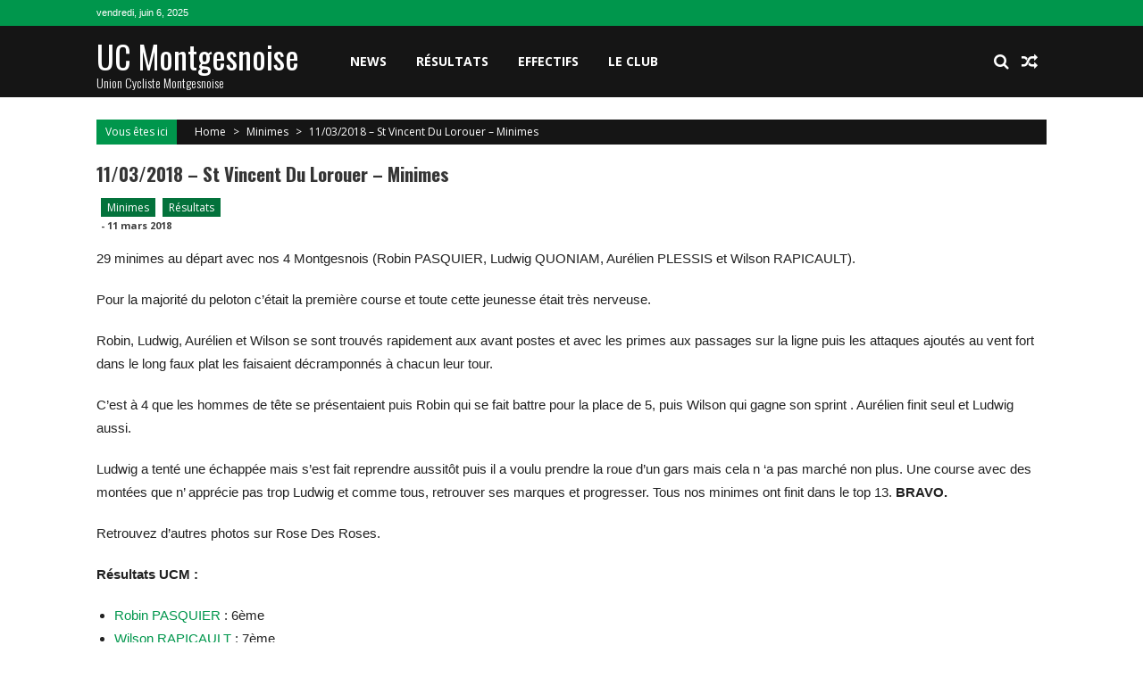

--- FILE ---
content_type: text/html; charset=UTF-8
request_url: http://www.uc-montgesnoise.fr/11-03-2018-st-vincent-lorouer-minimes/
body_size: 10141
content:
<!DOCTYPE html>
<html lang="fr-FR">
<head><style>img.lazy{min-height:1px}</style><link rel="preload" href="http://www.uc-montgesnoise.fr/wp-content/plugins/w3-total-cache/pub/js/lazyload.min.js" as="script">
<meta charset="UTF-8" />
<meta name="viewport" content="width=device-width, initial-scale=1" />
<link rel="profile" href="http://gmpg.org/xfn/11" />
<link rel="pingback" href="http://www.uc-montgesnoise.fr/xmlrpc.php" />

<meta name='robots' content='index, follow, max-image-preview:large, max-snippet:-1, max-video-preview:-1' />

	<!-- This site is optimized with the Yoast SEO plugin v24.5 - https://yoast.com/wordpress/plugins/seo/ -->
	<title>11/03/2018 - St Vincent Du Lorouer - Minimes - UC Montgesnoise</title>
	<link rel="canonical" href="https://www.uc-montgesnoise.fr/11-03-2018-st-vincent-lorouer-minimes/" />
	<meta property="og:locale" content="fr_FR" />
	<meta property="og:type" content="article" />
	<meta property="og:title" content="11/03/2018 - St Vincent Du Lorouer - Minimes - UC Montgesnoise" />
	<meta property="og:description" content="29 minimes au départ avec nos 4 Montgesnois (Robin PASQUIER, Ludwig QUONIAM, Aurélien PLESSIS et Wilson RAPICAULT). Pour la majorité du peloton c&rsquo;était la première course et toute cette jeunesse était très nerveuse. Robin, Ludwig, Aurélien et Wilson se sont trouvés rapidement aux avant postes et avec les primes aux passages sur la ligne puis..." />
	<meta property="og:url" content="https://www.uc-montgesnoise.fr/11-03-2018-st-vincent-lorouer-minimes/" />
	<meta property="og:site_name" content="UC Montgesnoise" />
	<meta property="article:published_time" content="2018-03-11T20:26:04+00:00" />
	<meta property="article:modified_time" content="2018-03-16T15:44:51+00:00" />
	<meta property="og:image" content="https://www.uc-montgesnoise.fr/wp-content/uploads/2018/03/29067004_1985058221508831_6570691791215919104_n.jpg" />
	<meta property="og:image:width" content="531" />
	<meta property="og:image:height" content="941" />
	<meta property="og:image:type" content="image/jpeg" />
	<meta name="author" content="Isabelle Dauriannes" />
	<meta name="twitter:card" content="summary_large_image" />
	<meta name="twitter:label1" content="Écrit par" />
	<meta name="twitter:data1" content="Isabelle Dauriannes" />
	<meta name="twitter:label2" content="Durée de lecture estimée" />
	<meta name="twitter:data2" content="1 minute" />
	<script type="application/ld+json" class="yoast-schema-graph">{"@context":"https://schema.org","@graph":[{"@type":"WebPage","@id":"https://www.uc-montgesnoise.fr/11-03-2018-st-vincent-lorouer-minimes/","url":"https://www.uc-montgesnoise.fr/11-03-2018-st-vincent-lorouer-minimes/","name":"11/03/2018 - St Vincent Du Lorouer - Minimes - UC Montgesnoise","isPartOf":{"@id":"https://www.uc-montgesnoise.fr/#website"},"primaryImageOfPage":{"@id":"https://www.uc-montgesnoise.fr/11-03-2018-st-vincent-lorouer-minimes/#primaryimage"},"image":{"@id":"https://www.uc-montgesnoise.fr/11-03-2018-st-vincent-lorouer-minimes/#primaryimage"},"thumbnailUrl":"https://www.uc-montgesnoise.fr/wp-content/uploads/2018/03/29067004_1985058221508831_6570691791215919104_n.jpg","datePublished":"2018-03-11T20:26:04+00:00","dateModified":"2018-03-16T15:44:51+00:00","author":{"@id":"https://www.uc-montgesnoise.fr/#/schema/person/e5aff5b98b08bea6caa59abebf604db3"},"breadcrumb":{"@id":"https://www.uc-montgesnoise.fr/11-03-2018-st-vincent-lorouer-minimes/#breadcrumb"},"inLanguage":"fr-FR","potentialAction":[{"@type":"ReadAction","target":["https://www.uc-montgesnoise.fr/11-03-2018-st-vincent-lorouer-minimes/"]}]},{"@type":"ImageObject","inLanguage":"fr-FR","@id":"https://www.uc-montgesnoise.fr/11-03-2018-st-vincent-lorouer-minimes/#primaryimage","url":"https://www.uc-montgesnoise.fr/wp-content/uploads/2018/03/29067004_1985058221508831_6570691791215919104_n.jpg","contentUrl":"https://www.uc-montgesnoise.fr/wp-content/uploads/2018/03/29067004_1985058221508831_6570691791215919104_n.jpg","width":531,"height":941},{"@type":"BreadcrumbList","@id":"https://www.uc-montgesnoise.fr/11-03-2018-st-vincent-lorouer-minimes/#breadcrumb","itemListElement":[{"@type":"ListItem","position":1,"name":"Accueil","item":"https://www.uc-montgesnoise.fr/"},{"@type":"ListItem","position":2,"name":"11/03/2018 &#8211; St Vincent Du Lorouer &#8211; Minimes"}]},{"@type":"WebSite","@id":"https://www.uc-montgesnoise.fr/#website","url":"https://www.uc-montgesnoise.fr/","name":"UC Montgesnoise","description":"Union Cycliste Montgesnoise","potentialAction":[{"@type":"SearchAction","target":{"@type":"EntryPoint","urlTemplate":"https://www.uc-montgesnoise.fr/?s={search_term_string}"},"query-input":{"@type":"PropertyValueSpecification","valueRequired":true,"valueName":"search_term_string"}}],"inLanguage":"fr-FR"},{"@type":"Person","@id":"https://www.uc-montgesnoise.fr/#/schema/person/e5aff5b98b08bea6caa59abebf604db3","name":"Isabelle Dauriannes","image":{"@type":"ImageObject","inLanguage":"fr-FR","@id":"https://www.uc-montgesnoise.fr/#/schema/person/image/","url":"http://0.gravatar.com/avatar/045f004473575387ef7d07e3a73c3b37?s=96&d=mm&r=g","contentUrl":"http://0.gravatar.com/avatar/045f004473575387ef7d07e3a73c3b37?s=96&d=mm&r=g","caption":"Isabelle Dauriannes"},"url":"https://www.uc-montgesnoise.fr/author/famille-dauriannesorange-fr/"}]}</script>
	<!-- / Yoast SEO plugin. -->


<link rel='dns-prefetch' href='//fonts.googleapis.com' />
<link rel="alternate" type="application/rss+xml" title="UC Montgesnoise &raquo; Flux" href="https://www.uc-montgesnoise.fr/feed/" />
<link rel="alternate" type="application/rss+xml" title="UC Montgesnoise &raquo; Flux des commentaires" href="https://www.uc-montgesnoise.fr/comments/feed/" />
<link rel="alternate" type="application/rss+xml" title="UC Montgesnoise &raquo; 11/03/2018 &#8211; St Vincent Du Lorouer &#8211; Minimes Flux des commentaires" href="https://www.uc-montgesnoise.fr/11-03-2018-st-vincent-lorouer-minimes/feed/" />
<script type="text/javascript">
/* <![CDATA[ */
window._wpemojiSettings = {"baseUrl":"https:\/\/s.w.org\/images\/core\/emoji\/15.0.3\/72x72\/","ext":".png","svgUrl":"https:\/\/s.w.org\/images\/core\/emoji\/15.0.3\/svg\/","svgExt":".svg","source":{"concatemoji":"http:\/\/www.uc-montgesnoise.fr\/wp-includes\/js\/wp-emoji-release.min.js?ver=6.5.5"}};
/*! This file is auto-generated */
!function(i,n){var o,s,e;function c(e){try{var t={supportTests:e,timestamp:(new Date).valueOf()};sessionStorage.setItem(o,JSON.stringify(t))}catch(e){}}function p(e,t,n){e.clearRect(0,0,e.canvas.width,e.canvas.height),e.fillText(t,0,0);var t=new Uint32Array(e.getImageData(0,0,e.canvas.width,e.canvas.height).data),r=(e.clearRect(0,0,e.canvas.width,e.canvas.height),e.fillText(n,0,0),new Uint32Array(e.getImageData(0,0,e.canvas.width,e.canvas.height).data));return t.every(function(e,t){return e===r[t]})}function u(e,t,n){switch(t){case"flag":return n(e,"\ud83c\udff3\ufe0f\u200d\u26a7\ufe0f","\ud83c\udff3\ufe0f\u200b\u26a7\ufe0f")?!1:!n(e,"\ud83c\uddfa\ud83c\uddf3","\ud83c\uddfa\u200b\ud83c\uddf3")&&!n(e,"\ud83c\udff4\udb40\udc67\udb40\udc62\udb40\udc65\udb40\udc6e\udb40\udc67\udb40\udc7f","\ud83c\udff4\u200b\udb40\udc67\u200b\udb40\udc62\u200b\udb40\udc65\u200b\udb40\udc6e\u200b\udb40\udc67\u200b\udb40\udc7f");case"emoji":return!n(e,"\ud83d\udc26\u200d\u2b1b","\ud83d\udc26\u200b\u2b1b")}return!1}function f(e,t,n){var r="undefined"!=typeof WorkerGlobalScope&&self instanceof WorkerGlobalScope?new OffscreenCanvas(300,150):i.createElement("canvas"),a=r.getContext("2d",{willReadFrequently:!0}),o=(a.textBaseline="top",a.font="600 32px Arial",{});return e.forEach(function(e){o[e]=t(a,e,n)}),o}function t(e){var t=i.createElement("script");t.src=e,t.defer=!0,i.head.appendChild(t)}"undefined"!=typeof Promise&&(o="wpEmojiSettingsSupports",s=["flag","emoji"],n.supports={everything:!0,everythingExceptFlag:!0},e=new Promise(function(e){i.addEventListener("DOMContentLoaded",e,{once:!0})}),new Promise(function(t){var n=function(){try{var e=JSON.parse(sessionStorage.getItem(o));if("object"==typeof e&&"number"==typeof e.timestamp&&(new Date).valueOf()<e.timestamp+604800&&"object"==typeof e.supportTests)return e.supportTests}catch(e){}return null}();if(!n){if("undefined"!=typeof Worker&&"undefined"!=typeof OffscreenCanvas&&"undefined"!=typeof URL&&URL.createObjectURL&&"undefined"!=typeof Blob)try{var e="postMessage("+f.toString()+"("+[JSON.stringify(s),u.toString(),p.toString()].join(",")+"));",r=new Blob([e],{type:"text/javascript"}),a=new Worker(URL.createObjectURL(r),{name:"wpTestEmojiSupports"});return void(a.onmessage=function(e){c(n=e.data),a.terminate(),t(n)})}catch(e){}c(n=f(s,u,p))}t(n)}).then(function(e){for(var t in e)n.supports[t]=e[t],n.supports.everything=n.supports.everything&&n.supports[t],"flag"!==t&&(n.supports.everythingExceptFlag=n.supports.everythingExceptFlag&&n.supports[t]);n.supports.everythingExceptFlag=n.supports.everythingExceptFlag&&!n.supports.flag,n.DOMReady=!1,n.readyCallback=function(){n.DOMReady=!0}}).then(function(){return e}).then(function(){var e;n.supports.everything||(n.readyCallback(),(e=n.source||{}).concatemoji?t(e.concatemoji):e.wpemoji&&e.twemoji&&(t(e.twemoji),t(e.wpemoji)))}))}((window,document),window._wpemojiSettings);
/* ]]> */
</script>
<style id='wp-emoji-styles-inline-css' type='text/css'>

	img.wp-smiley, img.emoji {
		display: inline !important;
		border: none !important;
		box-shadow: none !important;
		height: 1em !important;
		width: 1em !important;
		margin: 0 0.07em !important;
		vertical-align: -0.1em !important;
		background: none !important;
		padding: 0 !important;
	}
</style>
<link rel="stylesheet" href="http://www.uc-montgesnoise.fr/wp-content/cache/minify/a5ff7.css" media="all" />

<style id='classic-theme-styles-inline-css' type='text/css'>
/*! This file is auto-generated */
.wp-block-button__link{color:#fff;background-color:#32373c;border-radius:9999px;box-shadow:none;text-decoration:none;padding:calc(.667em + 2px) calc(1.333em + 2px);font-size:1.125em}.wp-block-file__button{background:#32373c;color:#fff;text-decoration:none}
</style>
<style id='global-styles-inline-css' type='text/css'>
body{--wp--preset--color--black: #000000;--wp--preset--color--cyan-bluish-gray: #abb8c3;--wp--preset--color--white: #ffffff;--wp--preset--color--pale-pink: #f78da7;--wp--preset--color--vivid-red: #cf2e2e;--wp--preset--color--luminous-vivid-orange: #ff6900;--wp--preset--color--luminous-vivid-amber: #fcb900;--wp--preset--color--light-green-cyan: #7bdcb5;--wp--preset--color--vivid-green-cyan: #00d084;--wp--preset--color--pale-cyan-blue: #8ed1fc;--wp--preset--color--vivid-cyan-blue: #0693e3;--wp--preset--color--vivid-purple: #9b51e0;--wp--preset--gradient--vivid-cyan-blue-to-vivid-purple: linear-gradient(135deg,rgba(6,147,227,1) 0%,rgb(155,81,224) 100%);--wp--preset--gradient--light-green-cyan-to-vivid-green-cyan: linear-gradient(135deg,rgb(122,220,180) 0%,rgb(0,208,130) 100%);--wp--preset--gradient--luminous-vivid-amber-to-luminous-vivid-orange: linear-gradient(135deg,rgba(252,185,0,1) 0%,rgba(255,105,0,1) 100%);--wp--preset--gradient--luminous-vivid-orange-to-vivid-red: linear-gradient(135deg,rgba(255,105,0,1) 0%,rgb(207,46,46) 100%);--wp--preset--gradient--very-light-gray-to-cyan-bluish-gray: linear-gradient(135deg,rgb(238,238,238) 0%,rgb(169,184,195) 100%);--wp--preset--gradient--cool-to-warm-spectrum: linear-gradient(135deg,rgb(74,234,220) 0%,rgb(151,120,209) 20%,rgb(207,42,186) 40%,rgb(238,44,130) 60%,rgb(251,105,98) 80%,rgb(254,248,76) 100%);--wp--preset--gradient--blush-light-purple: linear-gradient(135deg,rgb(255,206,236) 0%,rgb(152,150,240) 100%);--wp--preset--gradient--blush-bordeaux: linear-gradient(135deg,rgb(254,205,165) 0%,rgb(254,45,45) 50%,rgb(107,0,62) 100%);--wp--preset--gradient--luminous-dusk: linear-gradient(135deg,rgb(255,203,112) 0%,rgb(199,81,192) 50%,rgb(65,88,208) 100%);--wp--preset--gradient--pale-ocean: linear-gradient(135deg,rgb(255,245,203) 0%,rgb(182,227,212) 50%,rgb(51,167,181) 100%);--wp--preset--gradient--electric-grass: linear-gradient(135deg,rgb(202,248,128) 0%,rgb(113,206,126) 100%);--wp--preset--gradient--midnight: linear-gradient(135deg,rgb(2,3,129) 0%,rgb(40,116,252) 100%);--wp--preset--font-size--small: 13px;--wp--preset--font-size--medium: 20px;--wp--preset--font-size--large: 36px;--wp--preset--font-size--x-large: 42px;--wp--preset--spacing--20: 0.44rem;--wp--preset--spacing--30: 0.67rem;--wp--preset--spacing--40: 1rem;--wp--preset--spacing--50: 1.5rem;--wp--preset--spacing--60: 2.25rem;--wp--preset--spacing--70: 3.38rem;--wp--preset--spacing--80: 5.06rem;--wp--preset--shadow--natural: 6px 6px 9px rgba(0, 0, 0, 0.2);--wp--preset--shadow--deep: 12px 12px 50px rgba(0, 0, 0, 0.4);--wp--preset--shadow--sharp: 6px 6px 0px rgba(0, 0, 0, 0.2);--wp--preset--shadow--outlined: 6px 6px 0px -3px rgba(255, 255, 255, 1), 6px 6px rgba(0, 0, 0, 1);--wp--preset--shadow--crisp: 6px 6px 0px rgba(0, 0, 0, 1);}:where(.is-layout-flex){gap: 0.5em;}:where(.is-layout-grid){gap: 0.5em;}body .is-layout-flex{display: flex;}body .is-layout-flex{flex-wrap: wrap;align-items: center;}body .is-layout-flex > *{margin: 0;}body .is-layout-grid{display: grid;}body .is-layout-grid > *{margin: 0;}:where(.wp-block-columns.is-layout-flex){gap: 2em;}:where(.wp-block-columns.is-layout-grid){gap: 2em;}:where(.wp-block-post-template.is-layout-flex){gap: 1.25em;}:where(.wp-block-post-template.is-layout-grid){gap: 1.25em;}.has-black-color{color: var(--wp--preset--color--black) !important;}.has-cyan-bluish-gray-color{color: var(--wp--preset--color--cyan-bluish-gray) !important;}.has-white-color{color: var(--wp--preset--color--white) !important;}.has-pale-pink-color{color: var(--wp--preset--color--pale-pink) !important;}.has-vivid-red-color{color: var(--wp--preset--color--vivid-red) !important;}.has-luminous-vivid-orange-color{color: var(--wp--preset--color--luminous-vivid-orange) !important;}.has-luminous-vivid-amber-color{color: var(--wp--preset--color--luminous-vivid-amber) !important;}.has-light-green-cyan-color{color: var(--wp--preset--color--light-green-cyan) !important;}.has-vivid-green-cyan-color{color: var(--wp--preset--color--vivid-green-cyan) !important;}.has-pale-cyan-blue-color{color: var(--wp--preset--color--pale-cyan-blue) !important;}.has-vivid-cyan-blue-color{color: var(--wp--preset--color--vivid-cyan-blue) !important;}.has-vivid-purple-color{color: var(--wp--preset--color--vivid-purple) !important;}.has-black-background-color{background-color: var(--wp--preset--color--black) !important;}.has-cyan-bluish-gray-background-color{background-color: var(--wp--preset--color--cyan-bluish-gray) !important;}.has-white-background-color{background-color: var(--wp--preset--color--white) !important;}.has-pale-pink-background-color{background-color: var(--wp--preset--color--pale-pink) !important;}.has-vivid-red-background-color{background-color: var(--wp--preset--color--vivid-red) !important;}.has-luminous-vivid-orange-background-color{background-color: var(--wp--preset--color--luminous-vivid-orange) !important;}.has-luminous-vivid-amber-background-color{background-color: var(--wp--preset--color--luminous-vivid-amber) !important;}.has-light-green-cyan-background-color{background-color: var(--wp--preset--color--light-green-cyan) !important;}.has-vivid-green-cyan-background-color{background-color: var(--wp--preset--color--vivid-green-cyan) !important;}.has-pale-cyan-blue-background-color{background-color: var(--wp--preset--color--pale-cyan-blue) !important;}.has-vivid-cyan-blue-background-color{background-color: var(--wp--preset--color--vivid-cyan-blue) !important;}.has-vivid-purple-background-color{background-color: var(--wp--preset--color--vivid-purple) !important;}.has-black-border-color{border-color: var(--wp--preset--color--black) !important;}.has-cyan-bluish-gray-border-color{border-color: var(--wp--preset--color--cyan-bluish-gray) !important;}.has-white-border-color{border-color: var(--wp--preset--color--white) !important;}.has-pale-pink-border-color{border-color: var(--wp--preset--color--pale-pink) !important;}.has-vivid-red-border-color{border-color: var(--wp--preset--color--vivid-red) !important;}.has-luminous-vivid-orange-border-color{border-color: var(--wp--preset--color--luminous-vivid-orange) !important;}.has-luminous-vivid-amber-border-color{border-color: var(--wp--preset--color--luminous-vivid-amber) !important;}.has-light-green-cyan-border-color{border-color: var(--wp--preset--color--light-green-cyan) !important;}.has-vivid-green-cyan-border-color{border-color: var(--wp--preset--color--vivid-green-cyan) !important;}.has-pale-cyan-blue-border-color{border-color: var(--wp--preset--color--pale-cyan-blue) !important;}.has-vivid-cyan-blue-border-color{border-color: var(--wp--preset--color--vivid-cyan-blue) !important;}.has-vivid-purple-border-color{border-color: var(--wp--preset--color--vivid-purple) !important;}.has-vivid-cyan-blue-to-vivid-purple-gradient-background{background: var(--wp--preset--gradient--vivid-cyan-blue-to-vivid-purple) !important;}.has-light-green-cyan-to-vivid-green-cyan-gradient-background{background: var(--wp--preset--gradient--light-green-cyan-to-vivid-green-cyan) !important;}.has-luminous-vivid-amber-to-luminous-vivid-orange-gradient-background{background: var(--wp--preset--gradient--luminous-vivid-amber-to-luminous-vivid-orange) !important;}.has-luminous-vivid-orange-to-vivid-red-gradient-background{background: var(--wp--preset--gradient--luminous-vivid-orange-to-vivid-red) !important;}.has-very-light-gray-to-cyan-bluish-gray-gradient-background{background: var(--wp--preset--gradient--very-light-gray-to-cyan-bluish-gray) !important;}.has-cool-to-warm-spectrum-gradient-background{background: var(--wp--preset--gradient--cool-to-warm-spectrum) !important;}.has-blush-light-purple-gradient-background{background: var(--wp--preset--gradient--blush-light-purple) !important;}.has-blush-bordeaux-gradient-background{background: var(--wp--preset--gradient--blush-bordeaux) !important;}.has-luminous-dusk-gradient-background{background: var(--wp--preset--gradient--luminous-dusk) !important;}.has-pale-ocean-gradient-background{background: var(--wp--preset--gradient--pale-ocean) !important;}.has-electric-grass-gradient-background{background: var(--wp--preset--gradient--electric-grass) !important;}.has-midnight-gradient-background{background: var(--wp--preset--gradient--midnight) !important;}.has-small-font-size{font-size: var(--wp--preset--font-size--small) !important;}.has-medium-font-size{font-size: var(--wp--preset--font-size--medium) !important;}.has-large-font-size{font-size: var(--wp--preset--font-size--large) !important;}.has-x-large-font-size{font-size: var(--wp--preset--font-size--x-large) !important;}
.wp-block-navigation a:where(:not(.wp-element-button)){color: inherit;}
:where(.wp-block-post-template.is-layout-flex){gap: 1.25em;}:where(.wp-block-post-template.is-layout-grid){gap: 1.25em;}
:where(.wp-block-columns.is-layout-flex){gap: 2em;}:where(.wp-block-columns.is-layout-grid){gap: 2em;}
.wp-block-pullquote{font-size: 1.5em;line-height: 1.6;}
</style>
<link rel="stylesheet" href="http://www.uc-montgesnoise.fr/wp-content/cache/minify/c40b4.css" media="all" />


<link rel='stylesheet' id='google-fonts-css' href='//fonts.googleapis.com/css?family=Open+Sans%3A400%2C600%2C700%2C300%7COswald%3A400%2C700%2C300%7CDosis%3A400%2C300%2C500%2C600%2C700&#038;ver=6.5.5' type='text/css' media='all' />
<link rel="stylesheet" href="http://www.uc-montgesnoise.fr/wp-content/cache/minify/02634.css" media="all" />






<script  src="http://www.uc-montgesnoise.fr/wp-content/cache/minify/0c99b.js"></script>





<script type="text/javascript" id="ai-js-js-extra">
/* <![CDATA[ */
var MyAjax = {"ajaxurl":"https:\/\/www.uc-montgesnoise.fr\/wp-admin\/admin-ajax.php","security":"86489e79cb"};
/* ]]> */
</script>
<script  src="http://www.uc-montgesnoise.fr/wp-content/cache/minify/03e01.js"></script>

<link rel="https://api.w.org/" href="https://www.uc-montgesnoise.fr/wp-json/" /><link rel="alternate" type="application/json" href="https://www.uc-montgesnoise.fr/wp-json/wp/v2/posts/9216" /><link rel="EditURI" type="application/rsd+xml" title="RSD" href="https://www.uc-montgesnoise.fr/xmlrpc.php?rsd" />
<meta name="generator" content="WordPress 6.5.5" />
<link rel='shortlink' href='https://www.uc-montgesnoise.fr/?p=9216' />
<link rel="alternate" type="application/json+oembed" href="https://www.uc-montgesnoise.fr/wp-json/oembed/1.0/embed?url=https%3A%2F%2Fwww.uc-montgesnoise.fr%2F11-03-2018-st-vincent-lorouer-minimes%2F" />
<link rel="alternate" type="text/xml+oembed" href="https://www.uc-montgesnoise.fr/wp-json/oembed/1.0/embed?url=https%3A%2F%2Fwww.uc-montgesnoise.fr%2F11-03-2018-st-vincent-lorouer-minimes%2F&#038;format=xml" />
    <script type="text/javascript">
        jQuery(function($){
            if( $('body').hasClass('rtl') ){
                var directionClass = 'rtl';
            } else {
                var directionClass = 'ltr';
            }
        
        /*--------------For Home page slider-------------------*/
        
            $("#homeslider").bxSlider({
                mode: 'horizontal',
                controls: true,
                pager: true,
                pause: 6000,
                speed: 1500,
                auto: true                                      
            });
            
            $("#homeslider-mobile").bxSlider({
                mode: 'horizontal',
                controls: true,
                pager: true,
                pause: 6000,
                speed: 1000,
                auto: true                                        
            });

        /*--------------For news ticker----------------*/

                        
            });
    </script>
<link rel="icon" href="https://www.uc-montgesnoise.fr/wp-content/uploads/2024/05/android-chrome-512x512-2-100x100.png" sizes="32x32" />
<link rel="icon" href="https://www.uc-montgesnoise.fr/wp-content/uploads/2024/05/android-chrome-512x512-2-200x200.png" sizes="192x192" />
<link rel="apple-touch-icon" href="https://www.uc-montgesnoise.fr/wp-content/uploads/2024/05/android-chrome-512x512-2-200x200.png" />
<meta name="msapplication-TileImage" content="https://www.uc-montgesnoise.fr/wp-content/uploads/2024/05/android-chrome-512x512-2-300x300.png" />
</head>

<body class="post-template-default single single-post postid-9216 single-format-standard single-post-no-sidebar single-post-single fullwidth-layout columns-3 group-blog">
<div id="page" class="hfeed site">
	<a class="skip-link screen-reader-text" href="#content">Skip to content</a>
      
	
    <header id="masthead" class="site-header" role="banner">    
    
                <div class="top-menu-wrapper has_menu clearfix">
            <div class="apmag-container">   
                        <div class="current-date">vendredi, juin 6, 2025</div>
                                                </div>
        </div><!-- .top-menu-wrapper -->
            
        <div class="logo-ad-wrapper clearfix" id="sportsmag-menu-wrap">
            <div class="apmag-container">
                    <div class="apmag-inner-container clearfix">
                		<div class="site-branding clearfix">
                            <div class="sitelogo-wrap">
                                                                <meta itemprop="name" content="UC Montgesnoise" />
                            </div>
                                                            <div class="sitetext-wrap">  
                                    <a href="https://www.uc-montgesnoise.fr/" rel="home">
                                    <h1 class="site-title">UC Montgesnoise</h1>
                                    <h2 class="site-description">Union Cycliste Montgesnoise</h2>
                                    </a>
                                </div>
                                                    </div><!-- .site-branding -->
                        <nav id="site-navigation" class="main-navigation" role="navigation">
                                <div class="nav-wrapper">
                                    <div class="nav-toggle hide">
                                        <span> </span>
                                        <span> </span>
                                        <span> </span>
                                    </div>
                                    <div class="menu"><ul id="menu-menu-principal" class="menu"><li id="menu-item-12" class="menu-item menu-item-type-custom menu-item-object-custom menu-item-12"><a href="/">News</a></li>
<li id="menu-item-3722" class="menu-item menu-item-type-custom menu-item-object-custom menu-item-has-children menu-item-3722"><a href="http://www.uc-montgesnoise.fr/resultats-2017/">Résultats</a>
<ul class="sub-menu">
	<li id="menu-item-95" class="menu-item menu-item-type-taxonomy menu-item-object-category current-post-ancestor current-menu-parent current-post-parent menu-item-95"><a href="https://www.uc-montgesnoise.fr/category/resultats/">Derniers résultats</a></li>
	<li id="menu-item-17541" class="menu-item menu-item-type-post_type menu-item-object-page menu-item-17541"><a href="https://www.uc-montgesnoise.fr/resultats-2019/">Résultats 2019</a></li>
	<li id="menu-item-7868" class="menu-item menu-item-type-post_type menu-item-object-page menu-item-7868"><a href="https://www.uc-montgesnoise.fr/resultats-2018/">Résultats 2018</a></li>
	<li id="menu-item-3425" class="menu-item menu-item-type-post_type menu-item-object-page menu-item-3425"><a href="https://www.uc-montgesnoise.fr/resultats-2017/">Résultats 2017</a></li>
	<li id="menu-item-70" class="menu-item menu-item-type-post_type menu-item-object-page menu-item-70"><a href="https://www.uc-montgesnoise.fr/resultats-2016/">Résultats 2016</a></li>
	<li id="menu-item-71" class="menu-item menu-item-type-post_type menu-item-object-page menu-item-71"><a href="https://www.uc-montgesnoise.fr/resultats-2015/">Résultats 2015</a></li>
	<li id="menu-item-72" class="menu-item menu-item-type-post_type menu-item-object-page menu-item-72"><a href="https://www.uc-montgesnoise.fr/resultats-2014/">Résultats 2014</a></li>
</ul>
</li>
<li id="menu-item-3721" class="menu-item menu-item-type-custom menu-item-object-custom menu-item-has-children menu-item-3721"><a href="http://www.uc-montgesnoise.fr/effectifs-2017/">Effectifs</a>
<ul class="sub-menu">
	<li id="menu-item-19355" class="menu-item menu-item-type-post_type menu-item-object-page menu-item-19355"><a href="https://www.uc-montgesnoise.fr/effectif-2020/">Effectifs 2020</a></li>
	<li id="menu-item-17538" class="menu-item menu-item-type-post_type menu-item-object-page menu-item-17538"><a href="https://www.uc-montgesnoise.fr/effectifs-2019/">Effectifs 2019</a></li>
	<li id="menu-item-7873" class="menu-item menu-item-type-post_type menu-item-object-page menu-item-7873"><a href="https://www.uc-montgesnoise.fr/effectifs-2018/">Effectifs 2018</a></li>
	<li id="menu-item-2709" class="menu-item menu-item-type-post_type menu-item-object-page menu-item-2709"><a href="https://www.uc-montgesnoise.fr/effectifs-2017/">Effectifs 2017</a></li>
	<li id="menu-item-76" class="menu-item menu-item-type-post_type menu-item-object-page menu-item-76"><a href="https://www.uc-montgesnoise.fr/effectif_2016/">Effectifs 2016</a></li>
	<li id="menu-item-79" class="menu-item menu-item-type-post_type menu-item-object-page menu-item-79"><a href="https://www.uc-montgesnoise.fr/effectifs-2015/">Effectifs 2015</a></li>
	<li id="menu-item-85" class="menu-item menu-item-type-post_type menu-item-object-page menu-item-85"><a href="https://www.uc-montgesnoise.fr/effectifs-2014/">Effectifs 2014</a></li>
</ul>
</li>
<li id="menu-item-84" class="menu-item menu-item-type-post_type menu-item-object-page menu-item-has-children menu-item-84"><a href="https://www.uc-montgesnoise.fr/le-club/">Le club</a>
<ul class="sub-menu">
	<li id="menu-item-19598" class="menu-item menu-item-type-post_type menu-item-object-page menu-item-19598"><a href="https://www.uc-montgesnoise.fr/nos-partenaires/">Nos partenaires</a></li>
	<li id="menu-item-88" class="menu-item menu-item-type-post_type menu-item-object-page menu-item-88"><a href="https://www.uc-montgesnoise.fr/bureau-2016/">Le bureau</a></li>
	<li id="menu-item-19597" class="menu-item menu-item-type-post_type menu-item-object-page menu-item-19597"><a href="https://www.uc-montgesnoise.fr/encadrement-2020/">Encadrement</a></li>
	<li id="menu-item-91" class="menu-item menu-item-type-taxonomy menu-item-object-category menu-item-91"><a href="https://www.uc-montgesnoise.fr/category/vie-du-club/">Vie du club</a></li>
</ul>
</li>
</ul></div>                                </div>
                                <div class="header-icon-wrapper">
                                    <div class="search-icon">
    <i class="fa fa-search"></i>
    <div class="ak-search">
        <div class="close">&times;</div>
     <form action="https://www.uc-montgesnoise.fr/" class="search-form" method="get">
        <label>
            <span class="screen-reader-text">Search for:</span>
            <input type="search" title="Search for:" name="s" value="" placeholder="Search Content..." class="search-field" />
        </label>
        <div class="icon-holder">
        
        <button type="submit" class="search-submit"><i class="fa fa-search"></i></button>
        </div>
     </form>
     <div class="overlay-search"> </div> 
    </div><!-- .ak-search -->
</div><!-- .search-icon -->
       <div class="random-post">
                      <a href="https://www.uc-montgesnoise.fr/villaines-juhel-22052016/" title="View a random post"><i class="fa fa-random"></i></a>
                 </div><!-- .random-post -->
                                        </div>
                        </nav><!-- #site-navigation -->
                    </div><!--apmag-inner-container -->        
            </div><!-- .apmag-container -->
        </div><!-- .logo-ad-wrapper -->                
                
                	</header><!-- #masthead -->
    		<div id="content" class="site-content">
<div class="apmag-container">
    <div id="accesspres-mag-breadcrumbs" class="clearfix"><span class="bread-you">Vous êtes ici</span><div class="ak-container">Home <span class="bread_arrow"> > </span> <a href="https://www.uc-montgesnoise.fr/category/minimes/">Minimes</a> <span class="bread_arrow"> > </span> <span class="current">11/03/2018 &#8211; St Vincent Du Lorouer &#8211; Minimes</span></div></div>	<div id="primary" class="content-area">
		<main id="main" class="site-main" role="main">

		
			<article id="post-9216" class="post-9216 post type-post status-publish format-standard has-post-thumbnail hentry category-minimes category-resultats">
    <header class="entry-header">
        <h1 class="entry-title">11/03/2018 &#8211; St Vincent Du Lorouer &#8211; Minimes</h1>    </header><!-- .entry-header -->

    <div class="entry-content">
        <div class="entry-content-collection">
            <div class="post_image_col clearfix">
                <div class="post_image">
                                    </div><!-- .post_image -->
                <div class="entry-meta  clearfix">
                    <div class="post-cat-list"> <ul class="post-categories">
	<li><a href="https://www.uc-montgesnoise.fr/category/minimes/" rel="category tag">Minimes</a></li>
	<li><a href="https://www.uc-montgesnoise.fr/category/resultats/" rel="category tag">Résultats</a></li></ul> </div>
                    <div class="post-extra-wrapper">
                        <div class="single-post-on"><span class="byline">  </span><span class="posted-on">- <time class="entry-date published" datetime="2018-03-11T21:26:04+01:00">11 mars 2018</time><time class="updated" datetime="2018-03-16T16:44:51+01:00">16 mars 2018</time></span></div>
                        <div class="single-post-view"></div>
                    </div>
                </div><!-- .entry-meta -->
            </div><!-- .post_image_col -->
        </div><!-- .entry-content-collection -->
        <div class="post_content"><p>29 minimes au départ avec nos 4 Montgesnois (Robin PASQUIER, Ludwig QUONIAM, Aurélien PLESSIS et Wilson RAPICAULT).</p>
<p>Pour la majorité du peloton c&rsquo;était la première course et toute cette jeunesse était très nerveuse.</p>
<p>Robin, Ludwig, Aurélien et Wilson se sont trouvés rapidement aux avant postes et avec les primes aux passages sur la ligne puis les attaques ajoutés au vent fort dans le long faux plat les faisaient décramponnés à chacun leur tour.</p>
<p>C&rsquo;est à 4 que les hommes de tête se présentaient puis Robin qui se fait battre pour la place de 5, puis Wilson qui gagne son sprint . Aurélien finit seul et Ludwig aussi.</p>
<p>Ludwig a tenté une échappée mais s&rsquo;est fait reprendre aussitôt puis il a voulu prendre la roue d&rsquo;un gars mais cela n &lsquo;a pas marché non plus. Une course avec des montées que n&rsquo; apprécie pas trop Ludwig et comme tous, retrouver ses marques et progresser. Tous nos minimes ont finit dans le top 13. <strong>BRAVO.</strong></p>
<p>Retrouvez d&rsquo;autres photos sur Rose Des Roses.</p>
<p><strong>Résultats UCM :</strong></p>
<ul>
<li><a href="https://www.uc-montgesnoise.fr/2018-robin-pasquier/">Robin PASQUIER</a> : 6ème</li>
<li><a href="https://www.uc-montgesnoise.fr/2018-wilson-rapicault/">Wilson RAPICAULT</a> : 7ème</li>
<li><a href="https://www.uc-montgesnoise.fr/2018-aurelien-plessis/">Aurélien PLESSIS</a> : 9ème</li>
<li><a href="https://www.uc-montgesnoise.fr/2018-ludwig-quoniam/">Ludwig QUONIAM</a> : 13ème</li>
</ul>
<p><a href="https://www.uc-montgesnoise.fr/wp-content/uploads/2018/03/29067004_1985058221508831_6570691791215919104_n.jpg"><img fetchpriority="high" decoding="async" class="lazy lazy-hidden alignnone size-medium wp-image-9219" src="https://www.uc-montgesnoise.fr/wp-content/uploads/2018/03/29067004_1985058221508831_6570691791215919104_n.jpg" data-lazy-type="image" data-lazy-src="https://www.uc-montgesnoise.fr/wp-content/uploads/2018/03/29067004_1985058221508831_6570691791215919104_n-169x300.jpg" alt="" width="169" height="300" data-lazy-srcset="https://www.uc-montgesnoise.fr/wp-content/uploads/2018/03/29067004_1985058221508831_6570691791215919104_n-169x300.jpg 169w, https://www.uc-montgesnoise.fr/wp-content/uploads/2018/03/29067004_1985058221508831_6570691791215919104_n.jpg 531w" data-lazy-sizes="(max-width: 169px) 100vw, 169px" /><noscript><img fetchpriority="high" decoding="async" class="alignnone size-medium wp-image-9219 lazy" src="data:image/svg+xml,%3Csvg%20xmlns='http://www.w3.org/2000/svg'%20viewBox='0%200%20169%20300'%3E%3C/svg%3E" data-src="https://www.uc-montgesnoise.fr/wp-content/uploads/2018/03/29067004_1985058221508831_6570691791215919104_n-169x300.jpg" alt="" width="169" height="300" data-srcset="https://www.uc-montgesnoise.fr/wp-content/uploads/2018/03/29067004_1985058221508831_6570691791215919104_n-169x300.jpg 169w, https://www.uc-montgesnoise.fr/wp-content/uploads/2018/03/29067004_1985058221508831_6570691791215919104_n.jpg 531w" data-sizes="(max-width: 169px) 100vw, 169px" /></noscript></a></p>
<p><a href="https://www.uc-montgesnoise.fr/wp-content/uploads/2018/03/29101958_1985145401500113_7615320746335666176_n.jpg"><img decoding="async" class="lazy lazy-hidden alignnone size-medium wp-image-9221" src="https://www.uc-montgesnoise.fr/wp-content/uploads/2018/03/29101958_1985145401500113_7615320746335666176_n.jpg" data-lazy-type="image" data-lazy-src="https://www.uc-montgesnoise.fr/wp-content/uploads/2018/03/29101958_1985145401500113_7615320746335666176_n-169x300.jpg" alt="" width="169" height="300" data-lazy-srcset="https://www.uc-montgesnoise.fr/wp-content/uploads/2018/03/29101958_1985145401500113_7615320746335666176_n-169x300.jpg 169w, https://www.uc-montgesnoise.fr/wp-content/uploads/2018/03/29101958_1985145401500113_7615320746335666176_n.jpg 531w" data-lazy-sizes="(max-width: 169px) 100vw, 169px" /><noscript><img decoding="async" class="alignnone size-medium wp-image-9221 lazy" src="data:image/svg+xml,%3Csvg%20xmlns='http://www.w3.org/2000/svg'%20viewBox='0%200%20169%20300'%3E%3C/svg%3E" data-src="https://www.uc-montgesnoise.fr/wp-content/uploads/2018/03/29101958_1985145401500113_7615320746335666176_n-169x300.jpg" alt="" width="169" height="300" data-srcset="https://www.uc-montgesnoise.fr/wp-content/uploads/2018/03/29101958_1985145401500113_7615320746335666176_n-169x300.jpg 169w, https://www.uc-montgesnoise.fr/wp-content/uploads/2018/03/29101958_1985145401500113_7615320746335666176_n.jpg 531w" data-sizes="(max-width: 169px) 100vw, 169px" /></noscript></a> <a href="https://www.uc-montgesnoise.fr/wp-content/uploads/2018/03/29103719_1985144884833498_8572569897488351232_n.jpg"><img decoding="async" class="lazy lazy-hidden alignnone size-medium wp-image-9222" src="https://www.uc-montgesnoise.fr/wp-content/uploads/2018/03/29103719_1985144884833498_8572569897488351232_n.jpg" data-lazy-type="image" data-lazy-src="https://www.uc-montgesnoise.fr/wp-content/uploads/2018/03/29103719_1985144884833498_8572569897488351232_n-169x300.jpg" alt="" width="169" height="300" data-lazy-srcset="https://www.uc-montgesnoise.fr/wp-content/uploads/2018/03/29103719_1985144884833498_8572569897488351232_n-169x300.jpg 169w, https://www.uc-montgesnoise.fr/wp-content/uploads/2018/03/29103719_1985144884833498_8572569897488351232_n.jpg 531w" data-lazy-sizes="(max-width: 169px) 100vw, 169px" /><noscript><img decoding="async" class="alignnone size-medium wp-image-9222 lazy" src="data:image/svg+xml,%3Csvg%20xmlns='http://www.w3.org/2000/svg'%20viewBox='0%200%20169%20300'%3E%3C/svg%3E" data-src="https://www.uc-montgesnoise.fr/wp-content/uploads/2018/03/29103719_1985144884833498_8572569897488351232_n-169x300.jpg" alt="" width="169" height="300" data-srcset="https://www.uc-montgesnoise.fr/wp-content/uploads/2018/03/29103719_1985144884833498_8572569897488351232_n-169x300.jpg 169w, https://www.uc-montgesnoise.fr/wp-content/uploads/2018/03/29103719_1985144884833498_8572569897488351232_n.jpg 531w" data-sizes="(max-width: 169px) 100vw, 169px" /></noscript></a> <a href="https://www.uc-montgesnoise.fr/wp-content/uploads/2018/03/29103957_1985144611500192_4783088572548775936_n.jpg"><img loading="lazy" decoding="async" class="lazy lazy-hidden alignnone size-medium wp-image-9223" src="https://www.uc-montgesnoise.fr/wp-content/uploads/2018/03/29103957_1985144611500192_4783088572548775936_n.jpg" data-lazy-type="image" data-lazy-src="https://www.uc-montgesnoise.fr/wp-content/uploads/2018/03/29103957_1985144611500192_4783088572548775936_n-169x300.jpg" alt="" width="169" height="300" data-lazy-srcset="https://www.uc-montgesnoise.fr/wp-content/uploads/2018/03/29103957_1985144611500192_4783088572548775936_n-169x300.jpg 169w, https://www.uc-montgesnoise.fr/wp-content/uploads/2018/03/29103957_1985144611500192_4783088572548775936_n.jpg 531w" data-lazy-sizes="(max-width: 169px) 100vw, 169px" /><noscript><img decoding="async" class="alignnone size-medium wp-image-9223 lazy" src="data:image/svg+xml,%3Csvg%20xmlns='http://www.w3.org/2000/svg'%20viewBox='0%200%20169%20300'%3E%3C/svg%3E" data-src="https://www.uc-montgesnoise.fr/wp-content/uploads/2018/03/29103957_1985144611500192_4783088572548775936_n-169x300.jpg" alt="" width="169" height="300" data-srcset="https://www.uc-montgesnoise.fr/wp-content/uploads/2018/03/29103957_1985144611500192_4783088572548775936_n-169x300.jpg 169w, https://www.uc-montgesnoise.fr/wp-content/uploads/2018/03/29103957_1985144611500192_4783088572548775936_n.jpg 531w" data-sizes="(max-width: 169px) 100vw, 169px" /></noscript></a> <a href="https://www.uc-montgesnoise.fr/wp-content/uploads/2018/03/29067156_1985145121500141_2448370725837340672_n.jpg"><img loading="lazy" decoding="async" class="lazy lazy-hidden alignnone size-medium wp-image-9224" src="https://www.uc-montgesnoise.fr/wp-content/uploads/2018/03/29067156_1985145121500141_2448370725837340672_n.jpg" data-lazy-type="image" data-lazy-src="https://www.uc-montgesnoise.fr/wp-content/uploads/2018/03/29067156_1985145121500141_2448370725837340672_n-169x300.jpg" alt="" width="169" height="300" data-lazy-srcset="https://www.uc-montgesnoise.fr/wp-content/uploads/2018/03/29067156_1985145121500141_2448370725837340672_n-169x300.jpg 169w, https://www.uc-montgesnoise.fr/wp-content/uploads/2018/03/29067156_1985145121500141_2448370725837340672_n.jpg 531w" data-lazy-sizes="(max-width: 169px) 100vw, 169px" /><noscript><img decoding="async" class="alignnone size-medium wp-image-9224 lazy" src="data:image/svg+xml,%3Csvg%20xmlns='http://www.w3.org/2000/svg'%20viewBox='0%200%20169%20300'%3E%3C/svg%3E" data-src="https://www.uc-montgesnoise.fr/wp-content/uploads/2018/03/29067156_1985145121500141_2448370725837340672_n-169x300.jpg" alt="" width="169" height="300" data-srcset="https://www.uc-montgesnoise.fr/wp-content/uploads/2018/03/29067156_1985145121500141_2448370725837340672_n-169x300.jpg 169w, https://www.uc-montgesnoise.fr/wp-content/uploads/2018/03/29067156_1985145121500141_2448370725837340672_n.jpg 531w" data-sizes="(max-width: 169px) 100vw, 169px" /></noscript></a> <a href="https://www.uc-montgesnoise.fr/wp-content/uploads/2018/03/29027782_1985135528167767_1591981073380671488_o-1.jpg"><img loading="lazy" decoding="async" class="lazy lazy-hidden alignnone size-medium wp-image-9225" src="https://www.uc-montgesnoise.fr/wp-content/uploads/2018/03/29027782_1985135528167767_1591981073380671488_o-1.jpg" data-lazy-type="image" data-lazy-src="https://www.uc-montgesnoise.fr/wp-content/uploads/2018/03/29027782_1985135528167767_1591981073380671488_o-1-168x300.jpg" alt="" width="168" height="300" data-lazy-srcset="https://www.uc-montgesnoise.fr/wp-content/uploads/2018/03/29027782_1985135528167767_1591981073380671488_o-1-168x300.jpg 168w, https://www.uc-montgesnoise.fr/wp-content/uploads/2018/03/29027782_1985135528167767_1591981073380671488_o-1-768x1376.jpg 768w, https://www.uc-montgesnoise.fr/wp-content/uploads/2018/03/29027782_1985135528167767_1591981073380671488_o-1-572x1024.jpg 572w, https://www.uc-montgesnoise.fr/wp-content/uploads/2018/03/29027782_1985135528167767_1591981073380671488_o-1.jpg 1072w" data-lazy-sizes="(max-width: 168px) 100vw, 168px" /><noscript><img decoding="async" class="alignnone size-medium wp-image-9225 lazy" src="data:image/svg+xml,%3Csvg%20xmlns='http://www.w3.org/2000/svg'%20viewBox='0%200%20168%20300'%3E%3C/svg%3E" data-src="https://www.uc-montgesnoise.fr/wp-content/uploads/2018/03/29027782_1985135528167767_1591981073380671488_o-1-168x300.jpg" alt="" width="168" height="300" data-srcset="https://www.uc-montgesnoise.fr/wp-content/uploads/2018/03/29027782_1985135528167767_1591981073380671488_o-1-168x300.jpg 168w, https://www.uc-montgesnoise.fr/wp-content/uploads/2018/03/29027782_1985135528167767_1591981073380671488_o-1-768x1376.jpg 768w, https://www.uc-montgesnoise.fr/wp-content/uploads/2018/03/29027782_1985135528167767_1591981073380671488_o-1-572x1024.jpg 572w, https://www.uc-montgesnoise.fr/wp-content/uploads/2018/03/29027782_1985135528167767_1591981073380671488_o-1.jpg 1072w" data-sizes="(max-width: 168px) 100vw, 168px" /></noscript></a></p>
</div>
                        
    </div><!-- .entry-content -->

    <footer class="entry-footer">
                
    </footer><!-- .entry-footer -->
</article><!-- #post-## -->
            
				<nav class="navigation post-navigation clearfix" role="navigation">
		<h2 class="screen-reader-text">Post navigation</h2>
		<div class="nav-links">
			<div class="nav-previous"><div class="link-caption"><i class="fa fa-angle-left"></i>Previous article</div><a href="https://www.uc-montgesnoise.fr/10-03-2018-chateaubriant-2eme-manche-challenge-riaud-cadets/" rel="prev">10/03/2018 &#8211; Châteaubriant &#8211; 2ème manche du challenge Riaud &#8211; Cadets</a></div><div class="nav-next"><div class="link-caption">Next article<i class="fa fa-angle-right"></i></div><a href="https://www.uc-montgesnoise.fr/11-03-2018-st-vincent-lorouer-cadets/" rel="next">11/03/2018 &#8211; St Vincent Du Lorouer &#8211; Cadets</a></div>		</div><!-- .nav-links -->
	</nav><!-- .navigation -->
	
			            
		
		</main><!-- #main -->
	</div><!-- #primary -->

</div>

	</div><!-- #content -->
    
	    
        
    <footer id="colophon" class="site-footer" role="contentinfo">
    
                	         
        <div class="bottom-footer clearfix">
            <div class="apmag-container">
                    		<div class="site-info">
                                            <span class="copyright-symbol"> &copy; 2025</span>
                     
                    <a href="https://www.uc-montgesnoise.fr/">
                    <span class="copyright-text">UC Montgesnoise</span> 
                    </a>           
        		</div><!-- .site-info -->
                            <div class="ak-info">
                    Powered by <a href="http://wordpress.org/">WordPress </a>
                    | Theme:                     <a title="AccessPress Themes" href="http://accesspressthemes.com">AccessPress Mag</a>
                </div><!-- .ak-info -->
                         </div><!-- .apmag-container -->
        </div><!-- .bottom-footer -->
	</footer><!-- #colophon -->
    <div id="back-top">
        <a href="#top"><i class="fa fa-arrow-up"></i> <span> Top </span></a>
    </div>   
</div><!-- #page -->
<!-- Matomo -->
<script>
  var _paq = window._paq = window._paq || [];
  /* tracker methods like "setCustomDimension" should be called before "trackPageView" */
  _paq.push(['trackPageView']);
  _paq.push(['enableLinkTracking']);
  (function() {
    var u="https://matomo.jpsoftware.fr/matomo/";
    _paq.push(['setTrackerUrl', u+'matomo.php']);
    _paq.push(['setSiteId', '2']);
    var d=document, g=d.createElement('script'), s=d.getElementsByTagName('script')[0];
    g.async=true; g.src=u+'matomo.js'; s.parentNode.insertBefore(g,s);
  })();
</script>
<!-- End Matomo Code -->







<script  src="http://www.uc-montgesnoise.fr/wp-content/cache/minify/ddd5f.js"></script>

<script type="text/javascript" id="slb_context">/* <![CDATA[ */if ( !!window.jQuery ) {(function($){$(document).ready(function(){if ( !!window.SLB ) { {$.extend(SLB, {"context":["public","user_guest"]});} }})})(jQuery);}/* ]]> */</script>
<script>window.w3tc_lazyload=1,window.lazyLoadOptions={elements_selector:".lazy",callback_loaded:function(t){var e;try{e=new CustomEvent("w3tc_lazyload_loaded",{detail:{e:t}})}catch(a){(e=document.createEvent("CustomEvent")).initCustomEvent("w3tc_lazyload_loaded",!1,!1,{e:t})}window.dispatchEvent(e)}}</script><script  async src="http://www.uc-montgesnoise.fr/wp-content/cache/minify/1615d.js"></script>
</body>
</html>
<!--
Performance optimized by W3 Total Cache. Learn more: https://www.boldgrid.com/w3-total-cache/

Mise en cache objet de 13/273 objets utilisant Disk
Mise en cache de page à l’aide de Disk: Enhanced 
Chargement différé
Mibnifié utilisant Disk
Mise en cache de la base de données utilisant Disk 

Served from: www.uc-montgesnoise.fr @ 2025-06-06 20:30:48 by W3 Total Cache
-->

--- FILE ---
content_type: text/css; charset=utf-8
request_url: http://www.uc-montgesnoise.fr/wp-content/cache/minify/c40b4.css
body_size: 10709
content:
html,body,div,span,applet,object,iframe,h1,h2,h3,h4,h5,h6,p,blockquote,pre,a,abbr,acronym,address,big,cite,code,del,dfn,em,font,ins,kbd,q,s,samp,small,strike,strong,sub,sup,tt,var,dl,dt,dd,ol,ul,li,fieldset,form,label,legend,table,caption,tbody,tfoot,thead,tr,th,td{border:0;font-family:inherit;font-size:100%;font-style:inherit;font-weight:inherit;margin:0;outline:0;padding:0;vertical-align:baseline}html{font-size:62.5%;overflow-y:scroll;-webkit-text-size-adjust:100%;-ms-text-size-adjust:100%}*,*:before,*:after{-webkit-box-sizing:border-box;-moz-box-sizing:border-box;box-sizing:border-box}body{background:#fff}article,aside,details,figcaption,figure,footer,header,main,nav,section{display:block}ol,ul{list-style:none}table{border-collapse:separate;border-spacing:0}caption,th,td{font-weight:normal;text-align:left}blockquote:before,blockquote:after,q:before,q:after{content:""}blockquote,q{quotes:"" ""}a:focus{outline:0}a:hover,a:active{outline:0}a
img{border:0;display:block}body,button,input,select,textarea{color:#3d3d3d;font-family:'Dosis',sans-serif;font-size:15px;line-height:1.8;font-weight:400}h1,h2,h3,h4,h5,h6{clear:both;font-weight:normal;font-family:'Oswald',sans-serif;line-height:1.3;margin-bottom:15px;color:#3d3d3d;font-weight:400}p{margin-bottom:20px}b,strong{font-weight:bold}dfn,cite,em,i{font-style:italic}blockquote{margin:0
15px;font-size:20px;font-style:italic;font-family:'Open Sans',sans-serif;font-weight:300}address{margin:0
0 15px}pre{background:#eee;font-family:"Courier 10 Pitch",Courier,monospace;font-size:15px;font-size:1.5rem;line-height:1.6;margin-bottom:1.6em;max-width:100%;overflow:auto;padding:1.6em}code,kbd,tt,var{font:15px Monaco, Consolas, "Andale Mono", "DejaVu Sans Mono", monospace}abbr,acronym{border-bottom:1px dotted #666;cursor:help}mark,ins{background:#fff9c0;text-decoration:none}sup,sub{font-size:75%;height:0;line-height:0;position:relative;vertical-align:baseline}sup{bottom:1ex}sub{top: .5ex}small{font-size:75%}big{font-size:125%}h1{font-size:36px}h2{font-size:30px}h3{font-size:26px}h4{font-size:20px}h5{font-size:18px}h6{font-size:16px}hr{background-color:#ccc;border:0;height:1px;margin-bottom:15px}ul,ol{margin:0
0 15px 20px}ul{list-style:disc}ol{list-style:decimal}li>ul,li>ol{margin-bottom:0;margin-left:15px}dt{font-weight:bold}dd{margin:0
15px 15px}img{height:auto;max-width:100%;vertical-align:middle}figure{margin:0}table{margin:0
0 15px;width:100%;border-collapse:collapse}th{font-weight:bold;border:1px
solid #CCC;padding:5px
10px}td{border:1px
solid #CCC;padding:5px
10px}button,input,select,textarea{font-size:100%;margin:0;vertical-align:middle}.navigation .nav-links a,.bttn,button,input[type="button"],input[type="reset"],input[type="submit"]{background:none;color:#3d3d3d;cursor:pointer;font-size:14px;line-height:13px;height:33px;border:none;padding:10px
15px;font-weight:400;display:inline-block;position:relative;text-shadow:none;border:1px
solid #DC3522}.navigation .nav-links a:hover,.bttn:hover,button,input[type="button"]:hover,input[type="reset"]:hover,input[type="submit"]:hover{background:#DC3522;color:#fff !important}input[type="checkbox"],input[type="radio"]{padding:0}button::-moz-focus-inner,input::-moz-focus-inner{border:0;padding:0}input[type="text"],input[type="email"],input[type="url"],input[type="password"],input[type="search"]{color:#666;border:1px
solid #ccc;height:36px;width:100%;-webkit-appearance:none}input[type="text"]:focus,input[type="email"]:focus,input[type="url"]:focus,input[type="password"]:focus,input[type="search"]:focus,textarea:focus{border:1px
solid #AAA}.searchform input[type="text"]:focus{border:none}input[type="text"],input[type="email"],input[type="url"],input[type="password"],input[type="search"]{padding:3px
6px}textarea{overflow:auto;padding-left:3px;vertical-align:top;color:#666;border:1px
solid #ccc;height:160px;max-width:100%;width:100%}a{color:#dc3522;text-decoration:none;transition:all 0.3s ease-in-out;-webkit-transition:all 0.3s ease-in-out;-moz-transition:all 0.3s ease-in-out}a:visited{}a:hover,a:focus,a:active{color:#c62c1a}.screen-reader-text{clip:rect(1px, 1px, 1px, 1px);position:absolute !important}.screen-reader-text:hover,.screen-reader-text:active,.screen-reader-text:focus{background-color:#f1f1f1;border-radius:3px;box-shadow:0 0 2px 2px rgba(0, 0, 0, 0.6);clip:auto !important;color:#21759b;display:block;font-size:14px;font-weight:bold;height:auto;left:5px;line-height:normal;padding:15px
23px 14px;text-decoration:none;top:5px;width:auto;z-index:100000}.alignleft{display:inline;float:left;margin-right:15px}.alignright{display:inline;float:right;margin-left:15px}.aligncenter{clear:both;display:block;margin:0
auto}.clearfix:before,.clearfix:after,.row:before,.row:after,.entry-content:before,.entry-content:after,.comment-content:before,.comment-content:after,.site-header:before,.site-header:after,.site-content:before,.site-content:after,.site-footer:before,.site-footer:after,.apmag-container:after,.apmag-container:before{content:'';display:table}.clearfix:after,.row:after,.entry-content:after,.comment-content:after,.site-header:after,.site-content:after,.site-footer:after,.apmag-container:after{clear:both}.clear{clear:both}.widget{margin:0
0 25px;padding-bottom:10px}.widget
select{max-width:100%}.widget_search .search-submit{display:none}.sticky{}.bypostauthor{}.taxonomy-description
p{font-size:16px}h1.entry-title{color:#353535;font-weight:700;margin-bottom:0;padding-bottom:0;text-transform:capitalize}h1.entry-title
a{color:#3d3d3d}.hentry{margin:0
0 15px}.updated{display:none}.published.updated{display:inline}.single .byline,
.group-blog .byline,.posted-on,.blog-author,.blog-cat{display:inline;font-family:'Dosis',sans-serif;font-size:14px;font-style:italic;font-weight:300}.cat-links{margin-right:10px}.page-content,.entry-content,.entry-summary{margin:15px
0 0}.page-links{clear:both;margin:0
0 15px}.edit-link .post-edit-link{background:#293037;padding:4px
10px;color:#FFF !important;line-height:1;border-radius:3px;font-size:13px}.edit-link .post-edit-link:before{content:"\f044";font-family:FontAwesome;margin-right:5px}#blog-post article.hentry,
.search article.hentry,
.archive article.hentry,
.tag article.hentry,
.category
article.hentry{margin-bottom:20px;padding-bottom:20px;border-bottom:1px solid #DDD}article.hentry .edit-link{display:block;margin-top:20px}article.hentry h1.entry-title{margin-bottom:5px;line-height:1.2}article.hentry .entry-footer>span{margin-right:15px;font-size:13px}.page-header .page-title{background:url("/wp-content/themes/accesspress-mag/images/slight-border.png") repeat-x left bottom;color:#3d3d3d;font-size:30px;font-weight:400;margin-bottom:18px;padding:8px
0 0 0;line-height:28px;text-transform:uppercase}.page-header .page-title
span{background:none repeat scroll 0 0 #fff;padding-right:12px}.cat-links:before{content:"\f07c";font-family:FontAwesome;font-style:normal;margin-right:5px}.comments-link:before{content:"\f075";font-family:FontAwesome;font-style:normal;margin-right:5px}.tags-links:before{content:"\f02c";font-family:FontAwesome;font-style:normal;margin-right:3px}.tags-links{display:block;margin-top:14px}.entry-footer
a{color:#999}.entry-footer a:hover{color:#DC3522}.nav-links .meta-nav{display:none}.nav-links .nav-previous,
.nav-links .nav-next{width:50%;float:left}.nav-links .nav-next{text-align:right}.link-caption{font-size:15px;font-weight:600}.nav-previous .link-caption
i{margin-right:8px}.nav-next .link-caption
i{margin-left:8px}.navigation .nav-links
a{border:medium none;font-size:16px;padding:0}.navigation .nav-links a:hover{background:none;color:#dc3522 !important}.entry-thumbnail{width:38%;float:left}.entry-exrecpt{width:60%;float:right}.short-content{margin-bottom:10px}.short-content+.bttn{float:right}.entry-footer{margin-top:10px}.full-width{float:none;width:100%}.blog .format-aside .entry-title, .archive .format-aside .entry-title{display:none}.comment-content
a{word-wrap:break-word}#comments h2.comments-title{color:#363636;display:inline-block;font-size:20px;font-style:italic;font-weight:300;margin:15px
0}#comments
h3{margin:0
0 20px;color:#141414;font-weight:600;display:inline-block;line-height:22px;font-size:18px}#commentform
label{width:120px;display:block}textarea#comment{width:100%;height:150px}.comments-area
ol{margin:0;padding:0;list-style:none}.comments-area
ol.children{margin:0
0 0 15px}.comment-list .comment-body{padding:15px;margin-bottom:20px;background:#f1f1f1}.comment-author
img{vertical-align:text-top;margin-right:15px}.comment-author{float:left;margin-right:10px}.comment-author
.fn{display:block;font-size:14px;font-style:normal;font-weight:bold;margin-top:6px;text-transform:capitalize}.comment-author .fn
.url{color:#333;padding:0
0}.comment-author .fn .url:hover{background:#dc3522;color:#FFF}.comment-author
.says{display:none}#cancel-comment-reply-link:before,#cancel-comment-reply-link{color:#dc3522 !important}.commentmetadata{float:right;font-weight:normal;font-size:12px;font-style:italic;font-weight:300}.commentmetadata
a{color:#666}.commentmetadata .comment-edit-link{color:#01AEFD}.commentmetadata+.clear{margin-bottom:20px}.reply .comment-reply-link{background:none repeat scroll 0 0 #293037;border-radius:3px;color:#FFF;font-size:13px;line-height:1;padding:2px
10px}#respond{background:#f2f2f2;padding:20px;margin-top:20px;color:#141414}#commentform .form-submit{margin-bottom:0}#cancel-comment-reply-link{font-style:italic;color:#FFF}#cancel-comment-reply-link:before{font-family:FontAwesome;content:"\f057";margin:0
5px 0 20px;font-style:normal;color:#FFF}.logged-in-as
a{color:#DC3522}.infinite-scroll .paging-navigation, .infinite-scroll.neverending .site-footer{display:none}.infinity-end.neverending .site-footer{display:block}#infinite-footer{display:none}.page-content img.wp-smiley,
.entry-content img.wp-smiley,
.comment-content img.wp-smiley{border:none;margin-bottom:0;margin-top:0;padding:0}.wp-caption{border:1px
solid #ccc;margin-bottom:15px;max-width:100%}.wp-caption img[class*="wp-image-"]{display:block;margin:1.2% auto 0;max-width:98%}.wp-caption-text{text-align:center}.wp-caption .wp-caption-text{margin:10px
0}.site-main
.gallery{margin-bottom:1.5em}.gallery-caption{}.site-main .gallery a
img{border:none;height:auto;max-width:90%}.site-main .gallery dd,
.site-main .gallery
figcaption{margin:0}.site-main .gallery-columns-4 .gallery-item{}.site-main .gallery-columns-4 .gallery-item
img{}embed,iframe,object{max-width:100%}.row{margin-bottom:25px}.span1,.span2,.span3,.span4,.span5,.span6{float:left}.col{margin-left:3%}.col:first-child{margin-left:0}.span1{width:14.1666666667%}.span2{width:31.3333333333%}.span3{width:48.5%}.span4{width:65.6666666667%}.span5{width:82.8333333333%}.span6{width:100%;margin-left:0}body{font-weight:400;position:relative;font-family:'Dosis',sans-serif;line-height:1.5}body.boxed-layout{width:1200px;margin:0
auto;position:relative;-webkit-box-shadow:0 0 10px #c7c7c7;-moz-box-shadow:0 0 10px #c7c7c7;box-shadow:0 0 10px #c7c7c7;background-color:#fff}.boxed-layout
#page{background:none repeat scroll 0 0 #fff}.apmag-container{width:1132px;margin:0
auto}.hide{display:none}#masthead{-moz-box-shadow:0 0 15px #efefef;box-shadow:0 0 15px #efefef;margin-bottom:25px}.home
#masthead{margin-bottom:30px}.top-menu-wrapper{background:#36403f;padding:10px
0}#top-navigation{float:left;margin-top:3px}#top-right-navigation{float:right}#top-navigation .menu,
#top-right-navigation
.menu{margin:0;list-style:none}#top-navigation .menu li,
#top-right-navigation .menu
li{float:left;position:relative}#top-navigation .menu li a,
#top-right-navigation .menu li
a{border-left:1px solid #fff;color:#fff;display:block;font-size:14px;line-height:14px;padding:0
23px}#top-navigation .menu li a:hover,
#top-right-navigation .menu li a:hover,
#top-right-navigation .menu li.current-menu-item a,
#top-right-navigation .menu li.current-menu-ancestor a,
#footer-navigation ul li a:hover,
#footer-navigation ul li.current-menu-ancestor a,
#footer-navigation ul li.current-menu-item
a{color:#ccc}#top-navigation .menu > li:first-child > a,
#top-right-navigation .menu>li:first-child>a{padding-left:0;border-left:none}#top-right-navigation .menu>li:last-child>a{padding-right:0}#top-navigation ul.sub-menu > li a,
#footer-navigation ul.sub-menu > li
a{border-left:none;padding:0}#top-navigation .menu li a:hover,
#top-navigation .menu li.current-menu-item > a,
#top-navigation .menu li.current-menu-ancestor > a,
#footer-navigation ul li a:hover,
#footer-navigation ul li.current-menu-item > a,
#footer-navigation ul li.current-menu-ancestor > a,
#top-right-navigation .menu li a:hover,
#top-right-navigation .menu li.current-menu-item > a,
#top-right-navigation .menu li.current-menu-ancestor>a{color:#c62c1a}#top-navigation ul.sub-menu,
#footer-navigation ul.sub-menu{opacity:0;visibility:hidden;position:absolute;top:30px;left:0;-webkit-transition:all 0.5s ease;-moz-transition:all 0.5s ease;transition:all 0.5s ease;background:rgba(54,64,63,0.85);margin:0;list-style:none;padding:0
0 5px;width:120px}#footer-navigation ul.sub-menu{bottom:35px;left:7px;top:auto}#top-navigation ul li:hover > ul.sub-menu,
#footer-navigation ul li:hover>ul.sub-menu{opacity:1;visibility:visible;top:24px;left:0}#footer-navigation ul li:hover>ul.sub-menu{bottom:28px;left:7px;top:auto}#top-navigation ul.sub-menu ul,
#footer-navigation ul.sub-menu
ul{left:110%;top:0}#footer-navigation ul.sub-menu
ul{bottom:-5px;top:auto;min-width:140px}#top-navigation ul.sub-menu > li:hover ul,
#footer-navigation ul.sub-menu > li:hover
ul{left:100%;top:0}#footer-navigation ul.sub-menu > li:hover
ul{bottom:-6px;top:auto}#top-navigation ul.sub-menu li,
#footer-navigation ul.sub-menu
li{padding:5px
10px;width:100%;border-bottom:1px solid #fff}#top-navigation ul.sub-menu li:hover,
#top-navigation ul.sub-menu li.current-menu-item,
#top-navigation ul.sub-menu li.current-menu-ancestor,
#footer-navigation ul.sub-menu li:hover,
#footer-navigation ul.sub-menu li.current-menu-item,
#footer-navigation ul.sub-menu li.current-menu-ancestor{border-bottom:1px solid #dc3522}.current-date{float:left;margin-right:30px;color:#fff}.is-sticky{z-index:999999}.main-navigation{background-color:#fff;z-index:9999}.is-sticky #site-navigation{box-shadow:0px 0px 5px 0px rgba(0,0,0,0.2);-webkit-box-shadow:0px 0px 5px 0px rgba(0,0,0,0.2);-moz-box-shadow:0px 0px 5px 0px rgba(0,0,0,0.2)}#site-navigation .menu ul li,#top-right-navigation .menu li,#footer-navigation ul
li{position:relative}#site-navigation .menu ul li ul.children,#top-right-navigation .menu li ul,
#footer-navigation ul li
ul{display:none;position:absolute;top:100%;left:0;width:200px;z-index:999;background-color:#fff}#site-navigation .menu ul li:hover > ul.children,
#top-right-navigation .menu li:hover > ul,#footer-navigation ul li:hover>ul{display:block}#site-navigation .menu ul li ul li,#top-right-navigation .menu li ul li,
#footer-navigation ul li ul
li{padding:5px
18px;display:block;float:none;border-bottom:1px solid #3d3d3d}#site-navigation .menu ul li ul li a,#top-right-navigation .menu li ul li a,
#footer-navigation ul li ul li
a{display:block}#top-right-navigation .menu li ul li
a{border-left:none}#top-right-navigation .menu li ul,
#footer-navigation ul li
ul{background:rgba(0,0,0,0.5);margin-left:0;width:150px;top:24px}#top-right-navigation .menu li ul li,
#footer-navigation ul li ul
li{padding:5px
10px}#top-right-navigation .menu li ul li a,
#footer-navigation ul li ul li
a{padding:0}#footer-navigation ul li
ul{top:-48px}#footer-navigation ul li ul li
a{text-align:left}.site-branding{float:left;padding:16px
0 0}.header-ad{width:728px;float:right}.header-ad
.widget{margin-bottom:0;padding-bottom:0}.logo-ad-wrapper{padding:12px
0 16px;background:url("/wp-content/themes/accesspress-mag/images/slight-border.jpg") repeat-x scroll left bottom }.site-title
a{font-family:'Oswald',sans-serif;font-size:36px;text-transform:uppercase;font-weight:400}.site-title{line-height:36px;margin-bottom:0}.site-description{color:#818181;font-size:14px;font-weight:300;line-height:24px;margin-bottom:0}.logo_with_text .sitelogo-wrap{margin-bottom:10px}#site-navigation
ul{list-style:none;margin:0;padding:0}#site-navigation ul
li{float:left;padding:12px
18px;position:relative}#site-navigation ul li
a{font-size:16px;color:#3d3d3d;text-transform:uppercase;position:relative}#site-navigation ul.menu > li:hover > a:after,
#site-navigation ul.menu > li.current-menu-item > a:after,
#site-navigation ul.menu>li.current-menu-ancestor>a:after{border-bottom:1px solid #dc3522;bottom:-14px;content:"";left:0;position:absolute;width:100%}#site-navigation ul.menu>li:first-child{padding-left:0}#site-navigation ul li:hover > a,
#site-navigation ul li.current-menu-item > a,
#site-navigation ul li.current-menu-ancestor>a{color:#dc3522}#site-navigation .nav-wrapper{float:left}#site-navigation ul.sub-menu{opacity:0;position:absolute;top:60px;visibility:hidden;-webkit-transition:all 0.5s ease;-moz-transition:all 0.5s ease;transition:all 0.5s ease;background:#fff;padding:0;left:0;box-shadow:0 0 6px #eee;width:220px}#site-navigation li:hover>ul.sub-menu{opacity:1;visibility:visible;top:49px;left:0;z-index:9}#site-navigation ul.sub-menu
li{border-bottom:1px solid #3d3d3d;padding:6px
30px 6px 10px;text-align:left;width:100%}#site-navigation ul.sub-menu li
a{text-transform:none}#site-navigation ul.sub-menu li:hover,
#site-navigation ul.sub-menu li.current-menu-item,
#site-navigation ul.sub-menu li.current-menu-ancestor{border-bottom:1px solid #dc3522}#site-navigation ul.sub-menu
ul{top:0;left:110%}#site-navigation ul.sub-menu > li:hover
ul{top:0;left:100%}.nav-toggle{background:none repeat scroll 0 0 #DC3522;height:35px;padding:3px
0;width:35px}.nav-toggle
span{background:none repeat scroll 0 0 #fff;display:block;height:3px;margin:5px
auto;width:77%}.sub-toggle{display:none}.search-icon{float:right}.ak-search{height:100%;left:0;position:fixed;top:0;width:100%;opacity:0;visibility:hidden;-webkit-transition:opacity 0.5s ease;-moz-transition:opacity 0.5s ease;-ms-transition:opacity 0.5s ease;transition:opacity 0.5s ease;z-index:9999}.overlay-search{height:100%;left:0;position:absolute;top:0;width:100%;opacity:0;visibility:hidden;-webkit-transition:opacity 0.5s ease;-moz-transition:opacity 0.5s ease;-ms-transition:opacity 0.5s ease;transition:opacity 0.5s ease;z-index:9999}.ak-search.active{visibility:visible;opacity:1}.ak-search.active .overlay-search{background:rgba(0,0,0,0.8);opacity:1;visibility:visible}.search-icon>i{font-size:18px;line-height:48px;cursor:pointer;-webkit-transition:color 0.5s ease;-moz-transition:color 0.5s ease;-ms-transition:color 0.5s ease;transition:color 0.5s ease}.random-post a:hover{color:#dc3522}.random-post
a{color:#3D3D3D}.random-post{float:right;font-size:18px;line-height:48px;padding:0px
10px}.search-icon>i:hover{color:#dc3522}.ak-search .search-form{background:none repeat scroll 0 0 #E74C3C;height:148px;left:50%;margin-left:-556px;margin-top:-74px;padding:50px;position:absolute;top:50%;width:1132px;-webkit-transform:scale(0.3);-ms-transform:scale(0.3);-o-transform:scale(0.3);transform:scale(0.3);-webkit-transition:all 0.5s ease 0s;-o-transition:all 0.5s ease 0s;transition:all 0.5s ease 0s;opacity:0;visibility:hidden;z-index:99999}.ak-search.active .search-form{-webkit-transform:scale(1);-ms-transform:scale(1);-o-transform:scale(1);transform:scale(1);opacity:1;visibility:visible;-webkit-transition:all 0.5s ease 0s;-o-transition:all 0.5s ease 0s;transition:all 0.5s ease 0s}.ak-search .search-form .search-field{border:medium none;float:left;height:48px;padding:0
20px;width:90%;font-size:30px}.ak-search .search-form .search-submit{background:none repeat scroll 0 0 #c0392b;border:medium none;font-size:20px;font-weight:300;height:49px;width:10%;-webkit-transition:background 0.5s ease;-moz-transition:background 0.5s ease;-ms-transition:background 0.5s ease;transition:background 0.5s ease;color:#fff}.ak-search .search-form .search-submit:hover{background:#a5281b}.ak-search
.close{color:#fff;cursor:pointer;font-size:80px;line-height:80px;position:absolute;right:30px;top:0;z-index:99999}.apmag-slider-area{width:53%;float:left;padding-right:8px}.beside-highlight-area{width:47%;float:right}.signle-highlight-post{width:49%;float:left;vertical-align:top;position:relative;margin:0
5px 6px 0}.signle-highlight-post:nth-child(even){margin-right:0;float:right}.signle-highlight-post .post-desc-wrapper{position:absolute;bottom:0;width:100%;padding:10px;background:-webkit-linear-gradient(top, rgba(0, 0, 0, 0), rgba(0, 0, 0, 0.8));background:-o-linear-gradient(bottom, rgba(0, 0, 0, 0), rgba(0, 0, 0, 0.8));background:-moz-linear-gradient(bottom, rgba(0, 0, 0, 0), rgba(0, 0, 0, 0.8));background:linear-gradient(to bottom, rgba(0, 0, 0, 0) , rgba(0, 0, 0, 0.8))}.post-desc-wrapper .post-title{font-size:16px;margin-bottom:5px;color:#fff}.signle-highlight-post .post-desc-wrapper .post-title
a{color:#FFF;text-shadow:1px 1px 2px rgba(0, 0, 0, 0.2)}.slider-wrapper{margin-bottom:55px}.slider-wrapper .bx-wrapper{position:relative}.slider-wrapper .bx-wrapper .bx-controls-direction a.bx-prev,
.slider-wrapper .bx-wrapper .bx-controls-direction a.bx-next{background:none repeat scroll 0 0;border:medium none;color:transparent;cursor:pointer;float:left;font:0px/0 a;margin-left:10px;margin-top:0;opacity:1;outline:medium none;position:relative;right:0;text-indent:0}.slider-wrapper .bx-wrapper .bx-controls-direction a.bx-next{float:right;margin-left:0;margin-right:30px}.slider-wrapper .bx-prev:after{position:absolute;left:0;top:0;content:"\f053";font-family:"FontAwesome";color:#fff;font-size:30px}.slider-wrapper .bx-next:after{position:absolute;left:0;top:0;content:"\f054";font-family:"FontAwesome";color:#fff;font-size:30px}.slider-wrapper .bx-controls-direction{position:absolute;top:50%;margin-top:-20px;width:100%;opacity:0;-webkit-transition:opacity 0.5s ease 0s;-moz-transition:opacity 0.5s ease 0s;-ms-transition:opacity 0.5s ease 0s;transition:opacity 0.5s ease 0s;height:40px}.slider-wrapper .bx-wrapper:hover .bx-controls-direction{opacity:1}.slider-wrapper .bx-pager-item{display:inline-block}.slider-wrapper .bx-pager-item
a{background:none repeat scroll 0 0 #dc3522;border-radius:100%;color:transparent;display:inline-block;font:0px/0 a;height:12px;margin-left:5px;width:12px;-webkit-transition:opacity 0.5s ease 0s;-o-transition:opacity 0.5s ease 0s;transition:opacity 0.5s ease 0s;cursor:pointer}.slider-wrapper .bx-pager{line-height:10px;text-align:center}.slider-wrapper .bx-pager-item a:hover,
.slider-wrapper .bx-pager-item
a.active{background:#808080}.big_slide{float:left;position:relative;margin-right:3px}.slider-highlight-section
.big_slide{float:none}.small_slide:after{width:100%}.big-cat-box{background:none repeat scroll 0 0 rgba(61, 61, 61, 0.79);color:#FFF;padding:10px;position:absolute;right:0;text-align:center;top:0;width:150px;z-index:99}.big-cat-box
span{display:inline-block;font-family:"Oswald",sans-serif;margin-right:6px;position:relative}.big-cat-box .cat-name{font-size:18px;text-transform:uppercase;margin-top:0;width:100%}.big-cat-box .comment_count,
.big-cat-box .apmag-post-views{font-size:14px;color:#e6e6e6}.small-slider-wrapper a,
.slider
a{display:block}.small-slider-wrapper a .slide-image,
.slider a .slide-image{overflow:hidden}.small-slider-wrapper a  img,
.slider a
img{transform:scale(1);-webkit-transform:scale(1);-moz-transform:scale(1);transition:all 0.5s ease;-webkit-transition:all 0.5s ease;-moz-transition:all 0.5s ease}.small-slider-wrapper a:hover  img,
.slider  a:hover
img{transform:scale(1.1);-webkit-transform:scale(1.1);-moz-transform:scale(1.1)}.mag-slider-caption{bottom:0;color:#fff;left:0;position:absolute;width:100%;padding:7px
5px;z-index:99;background:-webkit-linear-gradient(top, rgba(0, 0, 0, 0), rgba(0, 0, 0, 0.8));background:-o-linear-gradient(bottom, rgba(0, 0, 0, 0), rgba(0, 0, 0, 0.8));background:-moz-linear-gradient(bottom, rgba(0, 0, 0, 0), rgba(0, 0, 0, 0.8));background:linear-gradient(to bottom, rgba(0, 0, 0, 0) , rgba(0, 0, 0, 0.8))}.big-cat-box
i{margin-right:0;text-align:center;width:22px}.mag-slider-caption .slide-title{background:none repeat scroll 0 0 rgba(250, 53, 34, 0.7);color:#fff;font-family:"Oswald",sans-serif;font-size:24px;font-weight:300;line-height:22px;margin:0
0 0;padding:8px
10px;text-transform:uppercase;float:left}.slider-highlight-section .mag-slider-caption .slide-title{bottom:0;color:#fff;left:0;position:absolute;width:100%;padding:7px
5px;z-index:99;background:-webkit-linear-gradient(top, rgba(0, 0, 0, 0), rgba(0, 0, 0, 0.8));background:-o-linear-gradient(bottom, rgba(0, 0, 0, 0), rgba(0, 0, 0, 0.8));background:-moz-linear-gradient(bottom, rgba(0, 0, 0, 0), rgba(0, 0, 0, 0.8));background:linear-gradient(to bottom, rgba(0, 0, 0, 0) , rgba(0, 0, 0, 0.8))}.slide-excerpt{background:none repeat scroll 0 0 rgba(250, 53, 34, 0.5);font-size:18px;line-height:25px;margin-bottom:5px;padding:6px
10px}.slide-excerpt
p{margin-bottom:0}.cnt-reading
a{color:#d9cb9e;font-size:14px;position:relative}.cnt-reading a::after{content:"\f061";font-family:"FontAwesome";font-size:11px;position:absolute;right:-13px;top:3px}.small-slider-wrapper{float:left;width:364px}.small_slide{margin-bottom:2px;position:relative}.mag-small-slider-caption .slide-title{background:none repeat scroll 0 0 rgba(250, 53, 34, 0.8);font-size:16px;margin-bottom:0;padding:8px
10px;font-weight:300;float:left;color:#fff}.mag-small-slider-caption .home-posted{background:none repeat scroll 0 0 rgba(250, 53, 34, 0.5);margin-bottom:5px;padding:2px
10px}.mag-small-slider-caption .slide-title
a{color:#fff}.mag-small-slider-caption .home-posted{text-align:center}.mag-small-slider-caption .posted-on:before{display:none}.mag-small-slider-caption .posted-on
a{color:#fff;font-size:12px;font-style:normal}.mag-small-slider-caption .posted-on{float:left}.mag-small-slider-caption .home-posted .comment_count,
.mag-small-slider-caption .home-posted .apmag-post-views{font-size:14px;color:#e6e6e6;position:relative;float:left;margin-left:30px}.mag-small-slider-caption .home-posted .apmag-post-views{padding-left:20px}.home-posted .posted-on
i{display:none}.mag-small-slider-caption .home-posted .comment_count i,
.mag-small-slider-caption .apmag-post-views
i{margin-right:10px}.mag-small-slider-caption{bottom:0;left:0;position:absolute;z-index:99;width:89%}.small-slider-wrapper .cat-name{background:none repeat scroll 0 0 #3d3d3d;color:#fff;font-size:14px;padding:7px
10px;position:absolute;right:0;text-transform:uppercase;top:5px;font-family:'Oswald',sans-serif;z-index:99}.block-cat-name,
#secondary .widget-title,
#secondary .sidebar-title,
#colophon .widget-title{background:url("/wp-content/themes/accesspress-mag/images/slight-border.png") repeat-x scroll left bottom;font-size:18px;line-height:16px;text-transform:uppercase}.block-cat-name > span,
#secondary .widget-title > span,
#secondary .sidebar-title>span{background:none repeat scroll 0 0 #fff;padding-right:10px}#primary{float:left;width:70%}#secondary-right-sidebar,#secondary-left-sidebar{float:right;width:27%}#secondary-left-sidebar{float:left}.archive-left-sidebar #primary,
.single-post-left-sidebar #primary,
.page-left-sidebar
#primary{float:right}.single-post-no-sidebar #primary,
.archive-no-sidebar #primary,
.page-no-sidebar
#primary{width:100%;float:none}.bx-wrapper
*{direction:ltr}.single_post.top-post{float:left;width:48%;margin-left:2%}.block-post-wrapper{margin-bottom:35px;margin-left:-2%;margin-top:32px}.block-post-wrapper .post-title,
.sidebar-posts-wrapper .first-post .post-title,
.review-posts-wrapper .single-review.top-post .post-title{line-height:28px;margin:10px
0;font-size:24px}.block-post-wrapper .post-title a,
.random-posts-wrapper .post-title a,
.sidebar-posts-wrapper .post-title a,
.review-posts-wrapper .single-review .post-title a,
.latest-single-post
a{color:#3d3d3d;font-family:'Dosis',sans-serif;font-weight:500}.block-post-wrapper .post-title a:hover,
.random-posts-wrapper .post-title a:hover,
.sidebar-posts-wrapper .post-title a:hover,
.review-posts-wrapper .single-review .post-title a:hover,
.latest-single-post a:hover{color:#DC3522}.beside-highlight-area .block-poston a,
.beside-highlight-area .block-poston
span{color:#fff}.block-poston a,
.block-poston
span{color:#3A3737;font-size:14px;font-style:normal}.block-poston a:hover{color:#DC3522}.block-post-wrapper .post-content{margin-top:10px}.block-poston .comment_count i,
.block-poston .apmag-post-views
i{margin:0
8px 0 25px}.bottompost-wrapper
.single_post{float:left;width:48%;margin:0
0 2% 2%}.bottompost-wrapper .post-image,
.second-block-wrapper .rightposts-wrapper .post-image,
.random-posts-wrapper .post-img,
.sidebar-posts-wrapper .post-image,
.review-posts-wrapper .single-review .post-image,
.latest-single-post .post-img{float:left;margin-right:4%;width:32%}.bottompost-wrapper .post-desc-wrapper,
.second-block-wrapper .rightposts-wrapper .post-desc-wrapper,
.random-posts .post-desc-wrapper,
.sidebar-posts-wrapper .post-desc-wrapper,
.review-posts-wrapper .single-review .post-desc-wrapper,
.latest-single-post .post-desc-wrapper{float:left;width:64%}.bottompost-wrapper .post-title,
.second-block-wrapper .rightposts-wrapper .post-title,
.random-posts-wrapper .post-title,
.sidebar-posts-wrapper .post-title,
.review-posts-wrapper .post-title,
.latest-single-post .post-title{font-size:18px;font-weight:500;line-height:22px;margin:0
0 10px}.second-block-wrapper .block-post-wrapper{margin-left:0}.leftposts-wrapper{width:49%;float:left}.second-block-wrapper .rightposts-wrapper{float:right;width:48.5%}.second-block-wrapper .rightposts-wrapper .single_post,
.review-posts-wrapper .single-review{margin-bottom:15px}.homepage-middle-ad,.article-ad-section{border:1px
solid #f1f1f1;margin:0px
0 50px;padding:0
0;text-align:center}.homepage-middle-ad,.article-ad-section{width:728px;margin:0
auto 50px}.sidebar-top-ad{width:300px;margin:0
auto}.homepage-middle-ad .widget,.article-ad-section .widget,.sidebar-top-ad
.widget{margin-bottom:0;padding-bottom:0}.forth-block
.single_post{float:left;margin-left:1.5%;width:48.5%}.forth-block .block-post-wrapper{margin-left:-1.5%}.forth-block
.single_post{margin-bottom:20px}.post-image,.post-img{position:relative;overflow:hidden}.post-image .big-image-overlay{position:absolute;top:0;left:0;width:100%;height:100%;background:rgba(0,0,0,0);-webkit-transition:background 0.3s ease 0s;-moz-transition:background 0.3s ease 0s;transition:background 0.3s ease 0s;cursor:pointer;display:block}.post-image:hover .big-image-overlay{background:rgba(0,0,0,0.5)}.home .post-image img,
.home .post-img
img{width:100%}.post-image img,
.post-img
img{-webkit-transition:all 0.3s ease;-o-transition:all 0.3s ease;transition:all 0.3s ease;-webkit-transform:scale(1);-ms-transform:scale(1);-moz-transform:scale(1);transform:scale(1);overflow:hidden;backface-visibility:hidden}.post-image:hover img,
.post-img:hover
img{-webkit-transform:scale(1.2);-ms-transform:scale(1.2);-moz-transform:scale(1.2);transform:scale(1.2)}.post-image.non-zoomin:hover img,
.post-img.non-zoomin:hover img,
.non-zoomin .post-image:hover img,
.non-zoomin .post-img:hover
img{-webkit-transform:scale(1);-ms-transform:scale(1);-moz-transform:scale(1);transform:scale(1)}.big-image-overlay
i{background:none repeat scroll 0 0 #dc3522;color:#fff;display:block;height:40px;left:50%;line-height:40px;margin-left:-20px;margin-top:-20px;position:absolute;text-align:center;top:55%;width:40px;opacity:0;visibility:hidden;-webkit-transition:all 0.5s ease;-moz-transition:all 0.5s ease;transition:all 0.5s ease}.post-image:hover .big-image-overlay
i{top:50%;opacity:1;visibility:visible}.big-image-overlay i:hover{border-radius:100%}.gallery{margin-bottom:1.5em}.gallery-item{display:inline-block;text-align:center;vertical-align:top;width:100%;padding:0.5%}.gallery-columns-2 .gallery-item{max-width:50%}.gallery-columns-3 .gallery-item{max-width:33.33%}.gallery-columns-4 .gallery-item{max-width:25%}.gallery-columns-5 .gallery-item{max-width:20%}.gallery-columns-6 .gallery-item{max-width:16.66%}.gallery-columns-7 .gallery-item{max-width:14.28%}.gallery-columns-8 .gallery-item{max-width:12.5%}.gallery-columns-9 .gallery-item{max-width:11.11%}.gallery-caption{display:block}#secondary .widget-title, #secondary .sidebar-title{margin-bottom:20px}.sidebar-top-ad
.ad_content{border:1px
solid #f1f1f1;margin-bottom:30px;padding:0;text-align:center}.random-posts-wrapper .rand-single-post,
.latest-posts-wrapper .latest-single-post{margin-top:15px}.sidebar-posts-wrapper
.single_post{margin-bottom:15px}.sidebar-posts-wrapper .first-post .post-image,
.review-posts-wrapper .single-review.top-post .post-image{width:100%;margin-bottom:20px}.sidebar-posts-wrapper .single_post.first-post{margin-bottom:0}.sidebar-editor-pick.widget-area{margin-top:0}.sidebar-posts-wrapper .post-content{margin-top:15px}.contributors-wrapper .single-user-wrapper{margin-left:-10px}.contributors-wrapper .single-user{position:relative;cursor:pointer;float:left;margin:0
0 12px 10px}.contributors-wrapper .single-user .user-name{background:none repeat scroll 0 0 rgba(103, 103, 103, 0.7);color:#fff;font-size:14px;height:82px;left:0;line-height:18px;margin:0;opacity:0;visibility:hidden;padding:30px
0;position:absolute;text-align:center;text-transform:uppercase;top:0;width:100%;-webkit-transition:all 0.5s ease;-moz-transition:all 0.5s ease;-ms-transition:all 0.5s ease;transition:all 0.5s ease}.contributors-wrapper .single-user:hover .user-name{opacity:1;visibility:visible}.stars-ratings .star-value{color:#dc3522;display:inline-block;margin-right:5px}.stars-ratings{margin:5px
0}.review-posts-wrapper .post-content{margin-top:20px}.newslatter-desc{color:#a7a7a7;font-size:18px;line-height:24px;margin-bottom:20px;text-align:center}.newsletter-widget .newsletter-email{background:none repeat scroll 0 0 #f4f4f4;border:medium none;border-radius:12px 0 0 12px;padding:0
20px;width:218px;height:45px}.newsletter-widget .newsletter-email:focus{border:none;box-shadow:none}.newsletter.newsletter-widget
p{float:left}.widget_newsletterwidget .newsletter-submit{background:url("/wp-content/themes/accesspress-mag/images/btn-gradient.png") repeat-x scroll 0 0;border:medium none;height:45px;border-radius:0 12px 12px 0;font-family:'Oswald',sans-serif;text-shadow:1px 1px 2px #333;color:#fff !important}.widget_newsletterwidget .newsletter-submit:hover{color:#fff !important}.newsletter.newsletter-widget{width:100%;margin:0
auto}.widget
.newsletter{margin:10px
0}#colophon{margin-top:30px}.top-footer{background:none repeat scroll 0 0 #f1f1f1;padding:70px
0 50px}#colophon .widget-title{margin-bottom:25px}#colophon .widget-title>span{background:none repeat scroll 0 0 #f1f1f1;padding-right:10px}.top-footer.footer-column3 .footer-block{float:left;margin-left:2%;width:31.33%}.top-footer.footer-column4 .footer-block{float:left;margin-left:1.5%;width:23.5%}.footer-column4 .block-poston .comment_count i,
.footer-column4 .block-poston .apmag-post-views
i{margin-left:10px}.top-footer.footer-column2 .footer-block{float:left;margin-left:2%;width:48%}.footer-column2 .random-posts-wrapper .post-img{width:21%}.footer-column2 .random-posts-wrapper .post-desc-wrapper{width:75%}.footer-column1 .footer-block{margin-top:30px}.footer-column1 .random-posts-wrapper .post-img{margin-right:2%;width:10%}.footer-column1 .random-posts-wrapper .post-desc-wrapper{width:88%}.top-footer .footer-block-wrapper{margin-left:-2%}.top-footer
.widget{margin-bottom:0}.bottom-footer{background:#374140;color:#fff;text-align:center}.bottom-footer .ak-info{display:inline-block;float:left;margin-left:5px}.bottom-footer .ak-info
a{color:#fff}.bottom-footer .ak-info a:hover{color:#dc3522}.subfooter-menu{float:right;display:inline-block}#footer-navigation
ul{list-style:none;margin:0;padding:0}#footer-navigation ul
li{display:inline-block;position:relative}#footer-navigation ul li
a{color:#e6e6e6;display:block;font-size:14px;line-height:14px;margin:0
0 0 10px;padding:0
0 0 10px;border-left:1px solid #fff}#footer-navigation ul li a:hover{color:#c62c1a}#footer-navigation ul li:first-child
a{border:none;padding:0;margin:0}.bottom-footer .site-info{float:left}.bottom-footer .site-info{color:#e6e6e6;float:left;font-size:14px;display:inline-block}.bottom-footer{background:none repeat scroll 0 0 #374140;color:#fff;padding:15px
0}.footer-block-wrapper .aps-social-icon-wrapper{margin-top:10px}.oops{color:#DC3522;display:block;float:left;font-size:170px;padding:70px
0;text-align:right;width:50%}.error404 .error-num{float:right;font-weight:400;padding-bottom:100px;width:455px}.error404 .error-num
.num{background:none repeat scroll 0 0 #DC3522;border-radius:100%;color:#fff;display:block;font-size:151px;font-weight:400;height:300px;line-height:300px;margin-top:70px;text-align:center;width:300px}.error404
.not_found{color:#dc3522;display:block;font-size:44.9px;font-weight:400;margin-top:20px;padding-left:30px}.error404
#primary{width:100%}.widget
ul{list-style:outside none none}.widget_archive ul li:before,
.widget_recent_entries ul li:before,
.widget_categories ul li:before,
.widget_recent_comments ul li:before,
.widget_meta ul li:before{position:absolute;left:0;top:0;font-family:"FontAwesome"}.widget ul
li{font-size:16px;line-height:26px;padding-left:22px;position:relative;margin-bottom:5px}.widget ul li
a{color:#3D3D3D}.widget ul li:hover a,
.widget ul li:hover:before{color:#DC3522}.widget_categories ul li:before{content:"\f07b"}.widget_recent_comments ul li:before{content:"\f086"}.widget_recent_entries ul li:before{content:"\f101"}.widget_meta ul li:before{content:"\f105"}.widget_archive ul li:before{content:"\f187"}.widget-area{margin-top:5px}.widget-area:first-child{margin-top:0}.widget ul
li.recentcomments{background:none repeat scroll 0 0 #f1f1f1;margin-bottom:0;padding:5px
10px 5px 35px}.recentcomments .comment-author-link{font-size:15px;font-weight:600}.widget ul li.recentcomments:nth-last-of-type(2n){background:none repeat scroll 0 0 #f6f6f6}.widget_recent_comments ul li::before{left:10px;top:5px}#recentcomments{margin-left:0}.postshare-wrapper{border:1px
solid #eee;border-left:none;border-right:none}.postshare-wrapper>span{display:inline-block;float:left;font-size:18px;font-weight:700;line-height:51px;margin:0
40px 0 20px}.widget_tag_cloud .tagcloud>a{color:#3d3d3d}.widget_tag_cloud .tagcloud>a:hover{color:#dc3522}.entry-meta .post-categories
li{display:inline-block;list-style:outside none none;margin-right:5px}.entry-meta .post-categories{margin:0
0 0 0;display:inline-block}.entry-meta .post-categories li
a{background:none repeat scroll 0 0 #dc3522;color:#fff;padding:1px
10px}.entry-meta .apmag-post-views,
.entry-meta
.comment_count{float:right;margin-left:15px}.entry-meta .apmag-post-views i, .entry-meta .comment_count
i{margin-right:7px}.entry-meta{margin-top:15px}.search
.post_image{margin-bottom:15px;float:left;margin-right:20px}#accesspres-mag-breadcrumbs,.woocommerce-breadcrumb{background:none repeat scroll 0 0 #f1f1f1;margin-bottom:20px;padding:0}.bread-you{background:none repeat scroll 0 0 #dc3522;color:#fff;float:left;padding:5px
10px;position:relative}.bread-you:after{position:absolute;right:-4px;top:50%;border-left:5px solid #dc3522;border-top:5px solid transparent;border-bottom:5px solid transparent;content:"";margin-top:-3px;width:0;height:0}#accesspres-mag-breadcrumbs .ak-container, .woocommerce-breadcrumb .ak-container{float:left;padding:5px
0 5px 20px;width:90%}#accesspres-mag-breadcrumbs .ak-container>a{color:#363636}.bread_arrow{margin:0
5px}#accesspres-mag-breadcrumbs .ak-container>.current{color:#dc3522}.single-post
.post_content{font-size:17px;margin-top:20px}.post-review-wrapper .section-title{background:none repeat scroll 0 0 #f6f6f6;color:#dc3522;display:block;font-size:26px;font-weight:700;padding:5px
10px}.stars-review-wrapper{background:none repeat scroll 0 0 #fcfcfc;padding:15px}.review-featured-wrap .stars-count{color:#dc3522;float:right}.review-featured-wrap .review-featured-name{font-size:18px;text-transform:capitalize}.review-featured-wrap{margin-top:10px;padding-top:10px;border-top:1px solid #f1f1f1}.post-review-wrapper .summary-wrapper{background:none repeat scroll 0 0 #f6f6f6;color:#dc3522;display:block;font-size:26px;font-weight:700;padding:15px
10px}.post-review-wrapper .summery-label{color:#141414;display:block;font-size:27px;font-weight:700;margin-bottom:5px}.summary-wrapper{margin-bottom:15px}.post-review-wrapper .summary-details{font-size:16px;width:78%;float:left;color:#3d3d3d;font-weight:400}.total-reivew-wrapper{border-left:1px solid #ddd;float:right;width:20%}.review-featured-wrap:first-child{border-top:none;margin-top:0;padding-top:0}.post-review-wrapper{margin-top:40px}.total-reivew-wrapper .total-value{color:#141414;display:block;float:right;font-size:50px;text-align:center;width:130px}.total-reivew-wrapper .stars-count{float:right;width:130px;clear:both}.post-via-wrapper{margin-bottom:5px;margin-top:20px}.post-source-wrapper .source,
.post-via-wrapper
.via{background:none repeat scroll 0 0 #dc3522;color:#fff;display:inline-block;width:auto;padding:0
10px;text-align:center;margin-right:10px}.post-source-wrapper a,
.post-via-wrapper a,.tags-links>a{background:none repeat scroll 0 0 #eee;color:#333;padding:0
10px}.author-metabox{background:#f1f1f1;padding:15px;margin:20px
0}.author-metabox .author-avatar{width:14%;display:inline-block;vertical-align:top;margin-right:2%}.author-metabox .author-desc-wrapper{width:82%;display:inline-block;vertical-align:top}.author-metabox .author-title{color:#dc3522;display:inline-block;font-size:24px;font-weight:600;line-height:24px;margin-bottom:10px;text-transform:capitalize;vertical-align:top}.article-ad-section{margin-bottom:0}.wpcf7-form-control.wpcf7-submit{width:110px;background:url("/wp-content/themes/accesspress-mag/images/btn-gradient.png") repeat-x scroll 0 0;color:#fff}.wpcf7-form-control.wpcf7-captchac.wpcf7-captcha-captcha-73{display:inline-block;margin-right:2%;width:10%}.wpcf7-form-control.wpcf7-captchar{display:inline-block;width:20%}.single-post-single-style1 .post_image,
.archive-page-archive-style1 .post-image,
.single-post-single-style1 .singlepost-videotumb,
.archive-page-archive-style1 .archive-videothumb,
.single-post-single-style1 .singlepost-audiotumb,
.archive-page-archive-style1 .archive-audiotumb{float:left;margin:0
20px 10px 0}.single-post-single-style1 .singlepost-videotumb,
.archive-page-single-style1 .archive-videothumb,
.single-post-single-style1 .singlepost-audiotumb,
.archive-page-archive-style1 .archive-audiotumb{width:326px}.single-post-single-style1 .singlepost-videotumb iframe,
.archive-page-archive-style1 .archive-videothumb
iframe{height:235px;margin-bottom:-10px;width:326px}.single-post-single .post_image iframe,
.archive-page-archive-default .post-image iframe,
.single-post-single .singlepost-videotumb iframe,
.archive-page-archive-default .archive-videothumb
iframe{width:100%}.single-post .entry-title,
.archive .entry-title,
.search-results .entry-title{font-size:26px;font-weight:300}.home .post-image,
.archive .post-image,
.archive .archive-videothumb,
.archive .archive-audiotumb{margin-bottom:15px}.top-header-menu{background:none repeat scroll 0 0 #36403f;list-style:outside none none;margin:0;padding:6px
0}.top-header-menu
ul{margin:0}.top-header-menu
a{color:#fff}#back-top{background:none repeat scroll 0 0 #c7c7c7;bottom:5px;padding:5px
14px;position:fixed;right:20px;-webkit-transition:background 0.5s ease;-moz-transition:background 0.5s ease;transition:background 0.5s ease;cursor:pointer}#back-top:hover{background:#dc3522}#back-top
a{color:#fff;font-size:16px;font-weight:700;text-transform:uppercase}#back-top
i{display:block;text-align:center}#comments .cmm-box-left{float:left;width:45%}#comments .cmm-box-right{float:right;width:52%}.cmm-box-left
input{margin-bottom:21px}.logged-in #comments .cmm-box-right{float:none;margin-bottom:20px;width:100%}.top-menu-wrapper.no_menu{display:none}.instagram-widget
li{width:33.33%;float:left;padding-left:0px !important;padding:5px
5px 0px 0px;margin-bottom:0px !important}.instagram-widget{margin:0;padding:0;margin-right:-5px;display:inline-block}.apmag-dropcap{color:#444;display:block;float:left;font-size:94px;line-height:0.9em;font-weight:600;margin:0
10px 0 0}.bbpress .page-header .page-title{background:none;color:#3d3d3d;font-size:30px;font-weight:400;margin-bottom:18px;padding:8px
0 0 0;line-height:40px;text-transform:uppercase}.rtl .bread-you, .rtl #site-navigation .nav-wrapper, .rtl #site-navigation ul li,
.rtl .bottompost-wrapper .post-image,
.rtl .second-block-wrapper .rightposts-wrapper .post-image,
.rtl .random-posts-wrapper .post-img,
.rtl .sidebar-posts-wrapper .post-image,
.rtl .review-posts-wrapper .single-review .post-image,
.rtl .latest-single-post .post-img,
.rtl #top-navigation, .rtl #top-navigation .menu li,
.rtl .bottom-footer .site-info, .rtl .bottom-footer .ak-info,
.rtl .site-branding{float:right}.rtl .search-icon, .rtl .random-post, .rtl #top-right-navigation, .rtl #top-right-navigation .menu li,
.rtl .subfooter-menu, .rtl .header-ad{float:left}.rtl .bottompost-wrapper .post-image,
.rtl .second-block-wrapper .rightposts-wrapper .post-image,
.rtl .random-posts-wrapper .post-img,
.rtl .sidebar-posts-wrapper .post-image,
.rtl .review-posts-wrapper .single-review .post-image,
.rtl .latest-single-post .post-img{margin-right:0;margin-left:4%}.rtl #footer-navigation ul li:last-child
a{border:none;padding:0;margin:0}.rtl .bottom-footer .ak-info{margin-left:0px;margin-right:5px}.rtl #top-navigation .menu li a, .rtl #top-right-navigation .menu li
a{border-right:1px solid #fff}.rtl #top-navigation .menu > li:first-child > a, .rtl #top-right-navigation .menu>li:first-child>a{padding-right:0;border-right:none;padding-left:15px}.rtl .current-date{float:right;margin-right:0;margin-left:30px}.rtl #site-navigation ul.menu>li:first-child{padding-right:0}.rtl #site-navigation li:hover>ul.sub-menu{left:inherit}.rtl #site-navigation ul.sub-menu
li{text-align:inherit}.rtl .bread-you:after{left:-4px;border-right:5px solid #dc3522;right:inherit;border-left:none }.rtl .widget_archive ul li:after,
.rtl .widget_recent_entries ul li:after,
.rtl .widget_categories ul li:after,
.rtl .widget_recent_comments ul li:after,
.rtl .widget_meta ul li:after{position:absolute;right:0;top:0;font-family:"FontAwesome"}.rtl .widget_recent_entries ul li:before,
.rtl .widget_recent_comments ul li:before,
.rtl .widget_archive ul li:before,
.rtl .widget_categories ul li:before,
.rtl .widget_meta ul li:before{content:none}.rtl .widget_recent_entries ul li:after{content:"\f100"}.rtl .widget ul li
a{margin-right:26px}.rtl .widget_recent_comments ul li:after{content:"\f086"}.rtl .widget_archive ul li:after{content:"\f187"}.rtl .widget_categories ul li:after{content:"\f07b"}.rtl .widget.widget_categories ul li
a{margin-left:10px}.rtl .widget_meta ul li:after{content:"\f104"}.rtl .widget_recent_comments ul li::after{left:10px;top:5px}.rtl .widget.widget_categories ul li>ul{margin:0
15px 0 0}.rtl .widget ul
li.recentcomments{padding:5px
30px 5px 35px}.rtl .entry-meta
.comment_count{float:left;margin-right:15px;margin-left:0}.rtl .entry-meta .comment_count
i{margin-right:0;margin-left:7px}.rtl .entry-meta .post-categories
li{margin-right:0;margin-left:5px}.rtl .nav-links .nav-previous{text-align:left}.rtl .link-caption{direction:ltr}.woocommerce .woocommerce-error, .woocommerce .woocommerce-info, .woocommerce .woocommerce-message{border-color:#dc3522}.woocommerce .widget_price_filter .ui-slider .ui-slider-range,
.woocommerce .widget_price_filter .ui-slider .ui-slider-handle,
.woocommerce #respond input#submit, .woocommerce a.button, .woocommerce button.button, .woocommerce input.button,
.woocommerce #respond input#submit.alt, .woocommerce a.button.alt, .woocommerce button.button.alt, .woocommerce
input.button.alt{background-color:#dc3522}.woocommerce .woocommerce-info:before,
.woocommerce .star-rating span:before{color:#dc3522}.woocommerce .widget_price_filter .price_slider_wrapper .ui-widget-content,
.woocommerce #respond input#submit:hover, .woocommerce a.button:hover, .woocommerce button.button:hover, .woocommerce input.button:hover,
.woocommerce #respond input#submit.alt:hover, .woocommerce a.button.alt:hover, .woocommerce button.button.alt:hover, .woocommerce input.button.alt:hover{background-color:#B92615}.woocommerce #respond input#submit, .woocommerce a.button, .woocommerce button.button, .woocommerce input.button,
.woocommerce #respond input#submit:hover, .woocommerce a.button:hover, .woocommerce button.button:hover, .woocommerce input.button:hover{color:#fff}nav.woocommerce-MyAccount-navigation{border-right:2px solid #e24545}nav.woocommerce-MyAccount-navigation
ul{list-style:none;padding:0;margin:0}nav.woocommerce-MyAccount-navigation ul
li{padding:5px
10px;background:#e24545;margin-bottom:2px;width:97%;cursor:pointer}nav.woocommerce-MyAccount-navigation ul li:hover,
nav.woocommerce-MyAccount-navigation ul li.is-active{background:none}nav.woocommerce-MyAccount-navigation ul li:hover a,
nav.woocommerce-MyAccount-navigation ul li.is-active
a{color:#e24545}nav.woocommerce-MyAccount-navigation ul li
a{color:#fff}.woocommerce-account .woocommerce-MyAccount-navigation{width:25%}.woocommerce-account .woocommerce-MyAccount-content{width:73%}.widget.widget_search .ak-search{position:relative;opacity:1;visibility:visible}.widget.widget_search .ak-search
.close{display:none}.widget.widget_search .ak-search .search-form{opacity:1;visibility:visible;z-index:999999;-webkit-transform:scale(1);-ms-transform:scale(1);-o-transform:scale(1);transform:scale(1);background:none;position:static;height:36px;margin-left:0;margin-top:0;width:100%;padding:0}.widget.widget_search .ak-search .search-form .search-field{height:36px;border:1px
solid #ddd;padding:0
10px;font-size:13px;width:85%}.widget.widget_search .search-icon
i{display:block;color:#fff;position:absolute;right:15px;z-index:9;font-size:16px;top:50%;transform:translateY(-50%);-webkit-transform:translateY(-50%);-ms-transform:translateY(-50%)}.widget.widget_search .ak-search .search-form .search-submit{display:block;width:15%;height:36px;font-size:0;background:#000}.widget.widget_search .ak-search .search-form .icon-holder{position:relative}.widget.widget_search .search-icon{width:100%;float:none}.apmag-container{width:100% !important;max-width:1164px}.top-menu-wrapper .apmag-container{width:100% !important}.apmag-container{width:100% !important}#top-navigation{float:left;margin:3px
3px !important}#site-navigation .menu ul li ul
li{background:#000 !important}@media (max-width: 1132px){.apmag-inner-container{width:100% !important}#site-navigation ul li
a{font-size:11px !important}html,.body{overflow-x:hidden}}@media (max-width: 979px){.site-footer .ak-info{display:inline-block;width:100%}.bottom-footer{text-align:center}ul.menu>li.menu-item-has-children::before{content:"" !important}ul.sub-menu li
a{padding:5px
18px !important}.site-branding{width:15% !important;text-align:center}#site-navigation ul
li{padding:0px
10px !important}#site-navigation ul li
a{font-size:11px !important}.main-navigation{width:80%}ul.menu>li.menu-item-has-children::before{font-size:6.5px !important}.site-branding{float:left;padding:25px
0 0}table#wp-calendar tr
td{padding:5px
5px !important}table#wp-calendar tr
th{padding:5px
5px !important}.ticker-content
a{width:350px;white-space:nowrap;overflow:hidden;text-overflow:ellipsis !important}.ak-search
.close{color:#fff;cursor:pointer;font-size:50px !important;line-height:50px !important;position:absolute;right:30px;top:0px;z-index:99999}}@media (max-width: 767px){.sticky-wrapper{height:auto !important}.logo-ad-wrapper .apmag-container{height:auto !important}.search-icon{margin-top:0 !important;right:auto !important}#site-navigation .nav-wrapper{background:#000}#site-navigation ul.sub-menu li::after{top:2px !important}#site-navigation ul.menu>li>a{line-height:38px !important;font-size:13px !important}#site-navigation ul li
a{font-size:14px !important;line-height:20px !important}#site-navigation ul li a:focus, #site-navigation ul li a:visited{background:#000 !important}.site-branding{width:100% !important;text-align:center}.main-navigation{width:100% !important}.random-post{display:inline-block;font-size:18px;line-height:21px;padding:15px
5px !important}.sitelogo-wrap{display:inline-block;margin-top:10px}.ak-search .search-form .search-submit{width:25% !important;padding:10px
7px !important}.ak-search .search-form .search-field{width:75% !important}ul#menu-top-menu-right.menu{margin-top:8px}.grid-big-post{width:100% !important}.grid-posts-bunch{width:100% !important;margin-top:3px}.newsletter-widget .newsletter-email{width:100% !important}.logo-ad-wrapper{position:static !important}.sticky-wrapper{position:relative !important}}@media (max-width: 579px){.toppost-wrapper .single_post.top-post, .bottompost-wrapper
.single_post{width:100%!important}.second-block-wrapper .rightposts-wrapper, .second-block-wrapper .leftposts-wrapper{width:100%! important}h3{white-space:nowrap;overflow:hidden;text-overflow:ellipsis}}